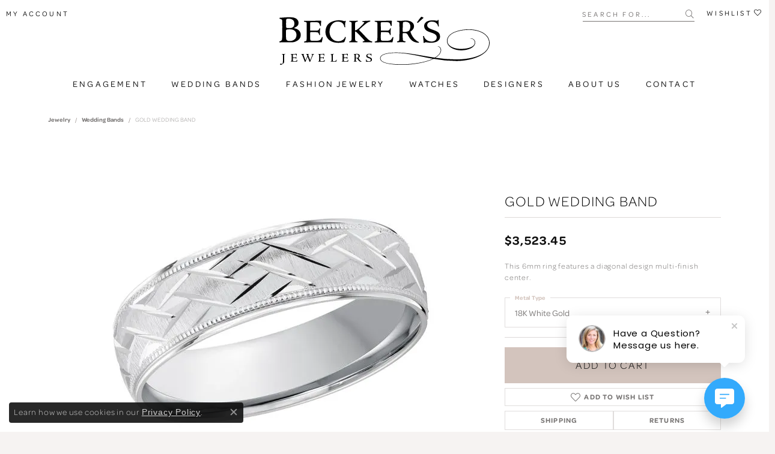

--- FILE ---
content_type: text/html; charset=UTF-8
request_url: https://www.beckerdiamonds.com/jewelry-details/wedding-bands/gold-wedding-band/28909
body_size: 16753
content:
<!DOCTYPE html>
<html lang="en">
	<head>
		<meta charset="utf-8">
		<title>Malo Bands GOLD WEDDING BAND M3-1208-6W-00-18K | Becker's Jewelers | Burlington, IA</title>	
		
		
		<link rel="preconnect" href="//v6master-puma.shopfinejewelry.com/">
		<link rel="preconnect" href="https://cdn.jewelryimages.net/">
		
		<link rel="stylesheet" href="/css/_monolith.min.css?t=11469" media="all">
				
		
		
		<link rel="stylesheet" href="//v6master-puma.shopfinejewelry.com/js/vendor/OwlCarousel2-2.3.4/dist/assets/owl.carousel.min.css?t=beckerdiamonds11469"  media="print" onload="this.media='all'">
		<link rel="stylesheet" href="//v6master-puma.shopfinejewelry.com/js/vendor/magiczoomplus-commercial/magiczoomplus/magiczoomplus.css?t=beckerdiamonds11469"  media="print" onload="this.media='all'">
		<link rel="stylesheet" href="//v6master-puma.shopfinejewelry.com/js/vendor/bootstrap4-datetimepicker-master/build/css/bootstrap-datetimepicker.min.css?t=beckerdiamonds11469"  media="print" onload="this.media='all'">
		<link rel="stylesheet" href="//v6master-puma.shopfinejewelry.com/js/src/components/phone-number-input/css/phone-number-input.min.css?t=beckerdiamonds11469"  media="print" onload="this.media='all'">
		<link rel="stylesheet" href="//v6master-puma.shopfinejewelry.com/js/vendor/jquery.realperson.package-2.0.1/jquery.realperson.css?t=beckerdiamonds11469"  media="print" onload="this.media='all'">
		<link rel="stylesheet" href="//v6master-puma.shopfinejewelry.com/fonts/diamond-shapes/diashapes-v6.min.css" media="print" onload="this.media='all';">
		<link rel="stylesheet" href="//v6master-puma.shopfinejewelry.com/fonts/ring-settings/big-ring-settings-style.min.css" media="print" onload="this.media='all';">
		<link rel="stylesheet" href="//v6master-puma.shopfinejewelry.com/css/fragments/consentManagementPlatform.min.css" media="print" onload="this.media='all';">
		<link rel="stylesheet" href="//v6master-puma.shopfinejewelry.com/css/fragments/toggleSwitch.min.css" media="print" onload="this.media='all';">
		<link rel="stylesheet" href="//v6master-puma.shopfinejewelry.com/css/fragments/address-table.min.css" media="print" onload="this.media='all';">
		<link rel="stylesheet" href="//v6master-puma.shopfinejewelry.com/fonts/icons/css/fontawesome-light.min.css" media="print" onload="this.media='all';">
		<link rel="stylesheet" href="//v6master-puma.shopfinejewelry.com/fonts/icons/css/brands.min.css" media="print" onload="this.media='all';">
		<link rel="stylesheet" href="//v6master-puma.shopfinejewelry.com/js/build/components/login/css/login.min.css?t=beckerdiamonds11469"  media="print" onload="this.media='all'">
		<link rel="stylesheet" href="/css/_login.min.css?t=beckerdiamonds11469"  media="print" onload="this.media='all'">
		<link rel="stylesheet" href="/css/_quick-search.min.css?t=beckerdiamonds11469"  media="print" onload="this.media='all'">
		<link rel="stylesheet" href="//v6master-puma.shopfinejewelry.com/js/build/components/login/css/login.min.css?t=beckerdiamonds11469"  media="print" onload="this.media='all'">
		<link rel="stylesheet" href="/css/_cart.min.css?t=beckerdiamonds11469"  media="print" onload="this.media='all'">
		<link rel="stylesheet" href="/css/_wishlist.min.css?t=beckerdiamonds11469"  media="print" onload="this.media='all'">
			<link rel="stylesheet" href="//v6master-puma.shopfinejewelry.com/css/pages/jewelry-details.min.css?t=beckerdiamonds11469" media="all">		
		
		
		
			<link rel="stylesheet" href="/css/local.php?settingsSrc=beckersdiamondsV6&t=11469" media="all">
		
		<link rel="stylesheet" href="/css/local.css?t=11469" media="all">
		<link rel="stylesheet" href="//v6master-puma.shopfinejewelry.com/css/print.min.css?t=11469" media="print" type="text/css">
	
		<script data-load-position="inline">
			window.cmpSettings = {"useOptInConsentPolicy":false,"showConsentManagementOptions":false,"includeRolexCookieOptions":false,"includePersonalizationCookieOption":true,"forRolexHybrid":false,"rolexCMPVersion":1};
		</script>
		<script src="//v6master-puma.shopfinejewelry.com/js/globalScripts/cookieBlocker.js" data-load-position="inline"></script>
		
		<script>
			var blockedCookieScripts = [];
		</script>		
		<!-- Global site tag (gtag.js) - Google Analytics -->
		<script data-load-position="early 0" async src="https://www.googletagmanager.com/gtag/js?id=G-MMM3DKTQ0W"></script>
		<script data-load-position="inline">
			window.dataLayer = window.dataLayer || [];
			function gtag(){dataLayer.push(arguments);}
			gtag('js', new Date());

			gtag('config', 'G-MMM3DKTQ0W'); 
			var useGA4=true;
		</script>		
		
		

		<!-- HEAD INCLUDES START -->
		<script type="text/javascript">
  (function(i,s,o,g,r,a,m){i['GoogleAnalyticsObject']=r;i[r]=i[r]||function(){
  (i[r].q=i[r].q||[]).push(arguments)},i[r].l=1*new Date();a=s.createElement(o),
  m=s.getElementsByTagName(o)[0];a.async=1;a.src=g;m.parentNode.insertBefore(a,m)
  })(window,document,'script','//www.google-analytics.com/analytics.js','ga');

  ga('create', 'UA-62151531-1', 'auto');
  ga('send', 'pageview');

</script>

<!-- Google tag (gtag.js) --> 
<script async src="https://www.googletagmanager.com/gtag/js?id=AW-11164656579"></script> <script> window.dataLayer = window.dataLayer || []; function gtag(){dataLayer.push(arguments);} gtag('js', new Date()); gtag('config', 'AW-11164656579'); </script>

<!-- Google Tag Manager -->
<script>(function(w,d,s,l,i){w[l]=w[l]||[];w[l].push({'gtm.start':
new Date().getTime(),event:'gtm.js'});var f=d.getElementsByTagName(s)[0],
j=d.createElement(s),dl=l!='dataLayer'?'&l='+l:'';j.async=true;j.src=
' https://www.googletagmanager.com/gtm.js?id='+i+dl;f.parentNode.insertBefore(j,f);
})(window,document,'script','dataLayer','GTM-WKRXVLS');</script>
<!-- End Google Tag Manager -->

<!-- Meta Pixel Code -->
<script>
!function(f,b,e,v,n,t,s)
{if(f.fbq)return;n=f.fbq=function(){n.callMethod?
n.callMethod.apply(n,arguments):n.queue.push(arguments)};
if(!f._fbq)f._fbq=n;n.push=n;n.loaded=!0;n.version='2.0';
n.queue=[];t=b.createElement(e);t.async=!0;
t.src=v;s=b.getElementsByTagName(e)[0];
s.parentNode.insertBefore(t,s)}(window, document,'script',
' https://connect.facebook.net/en_US/fbevents.js');
fbq('init', '5177172292329480');
fbq('track', 'PageView');
</script>
<noscript><img height="1" width="1" style="display:none"
src=" https://www.facebook.com/tr?id=5177172292329480&ev=PageView&noscript=1"
/></noscript>
<!-- End Meta Pixel Code -->

<meta name="facebook-domain-verification" content="67scrkw21k4ht6g1n4yqzo0hnj6r6a" />

<script type="text/javascript">
    adroll_adv_id = "2AWFP6FE6RAIDL4IYLNIDW";
    adroll_pix_id = "UQS2LSMCWFH3TNZOALLN7J";
    adroll_version = "2.0";

    (function(w, d, e, o, a) {
        w.__adroll_loaded = true;
        w.adroll = w.adroll || [];
        w.adroll.f = [ 'setProperties', 'identify', 'track' ];
        var roundtripUrl = "https://s.adroll.com/j/" + adroll_adv_id
                + "/roundtrip.js";
        for (a = 0; a < w.adroll.f.length; a++) {
            w.adroll[w.adroll.f[a]] = w.adroll[w.adroll.f[a]] || (function(n) {
                return function() {
                    w.adroll.push([ n, arguments ])
                }
            })(w.adroll.f[a])
        }

        e = d.createElement('script');
        o = d.getElementsByTagName('script')[0];
        e.async = 1;
        e.src = roundtripUrl;
        o.parentNode.insertBefore(e, o);
    })(window, document);
    adroll.track("pageView");
</script><script>window.userCurrency = "USD";</script>
		<!-- HEAD INCLUDES END -->

		
					
		<script data-load-position="early 0">window.pageInfo={"itemID":"28909","itemDetails":{"itemID":"28909","masterID":"1657803","jewelryClassID":"18","itemUrl":null,"vendorID":"00485","edgeVendID":"","folderName":"malo_bands","has1x1":"0","imgFileName":"M3-1208-6W-00-18K.jpg","imgAlt1":"","imgFileName2":"","imgAlt2":"","imgFileName3":"","imgAlt3":"","imgFileName4":null,"imgAlt4":"","imgFileName5":null,"imgAlt5":"","videoFile":"","youtubeLink":"","imgUrl":"galleries\/malo_bands\/M3-1208-6W-00-18K.jpg","collectionID":"73","itemTitle":"GOLD WEDDING BAND","description":"This 6mm ring features a diagonal design multi-finish center.","styleNo":"M3-1208-6W-00-18K","vendorStyle":"00485-M3-1208-6W-00","GUID":"","RFID":"","gender":"Men's","ringSetting":"0","settingType":null,"centerStoneIncluded":"0","centerCtWt":"0.00","centerDiaShape":"0","centerDiaCut":"0","centerDiaClarity":"0","centerDiaColor":"0","centerDiaDimensions":"","centerDiaCertType":"0","centerDiaCertImg":"","centerDiaCertNo":"","centerDiaFluorescence":"0","centerDiaTable":"0.00","centerDiaDepth":"0.00","centerDiaCulet":"0","centerDiaPrice":"0.00","centerDiaPricePerCarat":"0.00","commonDiaCtWt":"0.00","commonDiaShape":"0","commonDiaCut":"0","commonDiaClarity":"0","commonDiaColor":"0","totalDiaCount":"0","totalDiaCtWt":"0.00","shapeRange":"","centerGemIncluded":"0","centerGemType":"0","centerGemShape":"0","centerGemstoneCtWt":"0.00","centerGemDimensions":"","centerGemQuality":"","gemstoneType":null,"gemstoneTypeA":"0","gemstoneTypeACtWt":"0.00","gemstoneTypeACount":"0","gemstoneTypeB":"0","gemstoneTypeBCtWt":"0.00","gemstoneTypeBCount":"0","gemstoneTypeC":"0","gemstoneTypeCCtWt":"0.00","gemstoneTypeCCount":"0","gemstoneTypeD":"0","gemstoneTypeDCtWt":"0.00","gemstoneTypeDCount":"0","gemstoneTypeE":"0","gemstoneTypeECtWt":"0.00","gemstoneTypeECount":"0","totalGemstoneWt":"0.00","fullMetalType":"18K White Gold","metalType1":"18KW","length":"0.00","lengthType":"","width":"6.00","widthType":"mm","size":null,"color":null,"letter":null,"era":null,"ringSizes":"","stockLevel":"1","availability":"7-10","freeShipping":"0","weight":"1.00","weightType":"","enableCheckout":"1","lowCt":"0.00","highCt":"3.00","categoryTitle":"Wedding Bands","categoryUrl":"wedding-bands","h1Tag":"","parentCategoryTitle":"","parentCategoryUrl":"","retail":3523.4499999999998,"salePrice":0,"imgFileName_exists":null,"imgFileName_width":null,"imgFileName2_exists":null,"imgFileName2_width":null,"imgFileName3_exists":null,"imgFileName3_width":null,"imgFileName4_exists":null,"imgFileName4_width":null,"imgFileName5_exists":null,"imgFileName5_width":null,"nonStandardImage":null,"similarSKUs":"{\"idList\":[\"31961\",\"31969\",\"31977\",\"31985\",\"31993\",\"32001\",\"32007\",\"32013\",\"28885\",\"28727\"],\"ctime\":1758572016}","itemMetaTitle":"","itemMetaKeywords":"","itemMetaDescription":"","itemVisible":"1","autoUpdate":"1","collectionTitle":"Malo Bands","collectionUrl":"malo-bands","logoWhite":"malo-logo-white","copyHybrid":"Since 1983, Malo has offered a vast selection of traditional and contemporary wedding bands, and designed beautiful creations to help our customers express their eternal love for one another.<br><br>Today, a third generation of Malo jewelers continues the family tradition, crafting jewellery of the highest quality. Each Malo piece is distinguished by its comfort and workmanship, attesting to both the craftsman's time-honored skill and the most innovative jewellery-making techniques.","masterCollectionID":"00582","jsonData":null,"fixedShippingPrice":"0.00","metalFinish":"","style":"","watchType":"","watchBraceletMaterial":"","watchBraceletColor":"","watchCaseSize":"","watchCaseMaterial":"","watchCrystalType":"","watchBezel":"","watchDialColor":"","watchDialShape":"","watchDialType":"","watchMovement":"","watchWaterResistance":"","watchFunctions":"","watchBraceletStyle":"","commonStoneType":"0","hidePrice":"0","excludeFromCoupons":"0","isERDBrand":"0","collection":"CARVED WEDDING BANDS","fretail":"$3,523.45","fsalePrice":"$0.00","collectionLogoURL":"\/\/collections.jewelryimages.net\/collections_logos\/malo-logo-white.jpg","imageSource":"\/\/cdn.jewelryimages.net\/galleries\/malo_bands\/M3-1208-6W-00-18K.jpg?v=11"},"baseSKU":"00485-M3-1208-6W-00","baseSKURaw":"M3-1208-6W-00","jewelryClassID":"18","jsonData":false,"styleNo":"M3-1208-6W-00-18K","scrambledStlyeNo":"","itemTitle":"GOLD WEDDING BAND","itemVisible":"1","categoryUrl":"wedding-bands","collectionID":"73","edgeVendID":"","vendorID":"00485","erdLegacyUrl":false,"variationStyle":"","imageBaseURL":"","image1":"\/\/cdn.jewelryimages.net\/galleries\/malo_bands\/M3-1208-6W-00-18K.jpg?v=11","image2":"","image3":"","image4":"","image5":"","image6":"","variationColNames":"[]","ringSizeHasJSON":false,"ringSizeJSON":"","session":"3274b1d551d929d9d911dd395eca14d6","referer":"","hideDecimals":"0","hideAllPrices":"0","price":3523.4499999999998,"currency":"USD","hidePriceMessage":"Call for Price","calculateLiveSettingPrice":false,"metalType":"18KW","metalFinish":"","diamondQuality":"","priceAdj":1,"forexMultiplier":1,"similarItems":{"success":true,"retArr":[{"imageSource":"\/\/cdn.jewelryimages.net\/galleries\/malo_bands\/FJMD-002-9P27-10K.jpg?v=11","itemUrl":"\/jewelry-details\/wedding-bands\/diamond-wedding-band\/31961","itemTitle":"DIAMOND WEDDING BAND","retail":"3126.38","salePrice":"0.00"},{"imageSource":"\/\/cdn.jewelryimages.net\/galleries\/malo_bands\/FJMD-002-9W27-10K.jpg?v=11","itemUrl":"\/jewelry-details\/wedding-bands\/diamond-wedding-band\/31969","itemTitle":"DIAMOND WEDDING BAND","retail":"3101.58","salePrice":"0.00"},{"imageSource":"\/\/cdn.jewelryimages.net\/galleries\/malo_bands\/FJMD-002-9WY27-10K.jpg?v=11","itemUrl":"\/jewelry-details\/wedding-bands\/diamond-wedding-band\/31977","itemTitle":"DIAMOND WEDDING BAND","retail":"3126.38","salePrice":"0.00"},{"imageSource":"\/\/cdn.jewelryimages.net\/galleries\/malo_bands\/FJMD-002-9Y27-10K.jpg?v=11","itemUrl":"\/jewelry-details\/wedding-bands\/diamond-wedding-band\/31985","itemTitle":"DIAMOND WEDDING BAND","retail":"3126.38","salePrice":"0.00"},{"imageSource":"\/\/cdn.jewelryimages.net\/galleries\/malo_bands\/FJMD-002-9YW27-10K.jpg?v=11","itemUrl":"\/jewelry-details\/wedding-bands\/diamond-wedding-band\/31993","itemTitle":"DIAMOND WEDDING BAND","retail":"3126.38","salePrice":"0.00"},{"imageSource":"\/\/cdn.jewelryimages.net\/galleries\/malo_bands\/FJMD-014-8P40-10K.jpg?v=11","itemUrl":"\/jewelry-details\/wedding-bands\/diamond-wedding-band\/32001","itemTitle":"DIAMOND WEDDING BAND","retail":"3140.38","salePrice":"0.00"},{"imageSource":"\/\/cdn.jewelryimages.net\/galleries\/malo_bands\/FJMD-014-8W40-10K.jpg?v=11","itemUrl":"\/jewelry-details\/wedding-bands\/diamond-wedding-band\/32007","itemTitle":"DIAMOND WEDDING BAND","retail":"3140.38","salePrice":"0.00"},{"imageSource":"\/\/cdn.jewelryimages.net\/galleries\/malo_bands\/FJMD-014-8Y40-10K.jpg?v=11","itemUrl":"\/jewelry-details\/wedding-bands\/diamond-wedding-band\/32013","itemTitle":"DIAMOND WEDDING BAND","retail":"3140.38","salePrice":"0.00"},{"imageSource":"\/\/cdn.jewelryimages.net\/galleries\/malo_bands\/FT-249-6P-01-Plat.jpg?v=11","itemUrl":"\/jewelry-details\/wedding-bands\/gold-wedding-band\/28885","itemTitle":"GOLD WEDDING BAND","retail":"1845.00","salePrice":"0.00"},{"imageSource":"\/\/cdn.jewelryimages.net\/galleries\/malo_bands\/FT-249-6PW-01-18K.jpg?v=11","itemUrl":"\/jewelry-details\/wedding-bands\/gold-wedding-band\/28727","itemTitle":"GOLD WEDDING BAND","retail":"2723.95","salePrice":"0.00"},{"imageSource":null,"itemUrl":null,"itemTitle":null,"retail":null,"salePrice":null}],"date":1758572016000},"enableCustomerWishlist":"1","enableGuestWishlist":"1","customer":{"loggedIn":false,"hasGuestWishlist":false,"firstName":"","lastName":"","email":"","phone":""},"lowCt":"0.00","highCt":"3.00","shapeRange":"","showChatButtonJewelryDetails":"0","jewelryDescriptionShowMoreButton":true,"affirmPublicKey":"","financingPageVisibility":"1","storename":"Becker's Jewelers","storeaddress":"<br>Burlington<br>401 S. Gear Avenue<br>Burlington, IA 52655<br><br>Mt Pleasant<br>123 West Monroe<br>Mt Pleasant, IA 52641<br><br>","cartButtonDefaultText":"Add to Cart","availableLocationInputHTML":"\r\n\t\t\t<div class=\"form-label-group form-label-group-lg text-left\">\r\n\t\t\t\t<select class=\"selectpicker input-lg val appt-location\" name=\"location\" data-style=\"form-control btn-lg mb-0\">\r\n\t\t\t\t\t<option value='' selected>Not Selected<\/option><option value=\"1\">Burlington<\/option><option value=\"3\">Mt Pleasant<\/option>\r\n\t\t\t\t<\/select>\r\n\t\t\t\t<input type=\"text\" value=\"\" placeholder=\"Location\" class=\"dummy\">\r\n\t\t\t\t<label>Location<\/label>\r\n\t\t\t<\/div>","locationDayTime":{"1":{"locationName":"Burlington","daysOfWeekDisabled":[0],"timeOfDay":{"1":{"open":"10:00:00","close":"17:30:00"},"2":{"open":"10:00:00","close":"17:30:00"},"3":{"open":"10:00:00","close":"17:30:00"},"4":{"open":"10:00:00","close":"17:30:00"},"5":{"open":"10:00:00","close":"17:30:00"},"6":{"open":"10:00:00","close":"16:30:00"}},"closedHolidayDates":[],"adjustedHolidayHours":[]},"3":{"locationName":"Mt Pleasant","daysOfWeekDisabled":[0],"timeOfDay":{"1":{"open":"09:00:00","close":"16:30:00"},"2":{"open":"09:00:00","close":"16:30:00"},"3":{"open":"09:00:00","close":"16:30:00"},"4":{"open":"09:00:00","close":"16:30:00"},"5":{"open":"09:00:00","close":"16:30:00"},"6":{"open":"09:00:00","close":"15:30:00"}},"closedHolidayDates":["2026-01-03","2026-01-02","2026-01-01","2025-12-28","2025-12-25"],"adjustedHolidayHours":{"2025-12-31":{"open":"09:00:00","close":"14:30:00"},"2025-12-27":{"open":"09:00:00","close":"15:30:00"},"2025-12-26":{"open":"09:00:00","close":"16:30:00"},"2025-12-24":{"open":"09:00:00","close":"13:30:00"},"2025-12-23":{"open":"09:00:00","close":"18:30:00"},"2025-12-22":{"open":"09:00:00","close":"18:30:00"},"2025-12-21":{"open":"12:00:00","close":"15:30:00"},"2025-12-20":{"open":"09:00:00","close":"15:30:00"},"2025-12-19":{"open":"09:00:00","close":"18:30:00"},"2025-12-18":{"open":"09:00:00","close":"18:30:00"},"2025-12-17":{"open":"09:00:00","close":"18:30:00"},"2025-12-16":{"open":"09:00:00","close":"18:30:00"},"2025-12-15":{"open":"09:00:00","close":"18:30:00"},"2025-12-14":{"open":"12:00:00","close":"15:30:00"}}}},"locationsFieldInquiries":"1","customerID":null};</script>			
		
<script>
	window.enableEcommerce = "1";
</script>

		
<script>
	window.fbAppId = "355874015676869";
</script>

		
	<script>
		window.googleAppId = "522739862603-9cnc28esu2ntos9aevhluql3ikdjgqpo.apps.googleusercontent.com";
	</script>

		<script type="application/ld+json">{"@context":"https:\/\/schema.org","@type":"Product","name":"GOLD WEDDING BAND","image":["\/\/cdn.jewelryimages.net\/galleries\/malo_bands\/M3-1208-6W-00-18K.jpg?v=11"],"description":"This 6mm ring features a diagonal design multi-finish center.","sku":"M3-1208-6W-00-18K","mpn":"00485-M3-1208-6W-00","brand":{"@type":"Brand","name":"Malo Bands"},"offers":{"@type":"Offer","url":"https:\/\/www.beckerdiamonds.com\/jewelry-details\/wedding-bands\/gold-wedding-band\/28909","priceCurrency":"USD","price":"3523.45","priceValidUntil":"2026-01-13","availability":"https:\/\/schema.org\/InStock","shippingDetails":{"@type":"OfferShippingDetails","shippingRate":{"@type":"MonetaryAmount","currency":"USD"},"shippingDestination":{"@type":"DefinedRegion","addressCountry":"US"},"deliveryTime":{"@type":"ShippingDeliveryTime","handlingTime":{"@type":"QuantitativeValue","minValue":"7","maxValue":"10"},"businessDays":{"@type":"OpeningHoursSpecification","dayOfWeek":["https:\/\/schema.org\/Monday","https:\/\/schema.org\/Tuesday","https:\/\/schema.org\/Wednesday","https:\/\/schema.org\/Thursday","https:\/\/schema.org\/Friday","https:\/\/schema.org\/Saturday"]}}}}}</script>
		<meta name="description" content="Shop Malo Bands Wedding Bands like this M3-1208-6W-00-18K GOLD WEDDING BAND at Becker's Jewelers in Burlington IA">
		<meta name="referrer" content="strict-origin-when-cross-origin">
		<meta name="keywords" content="">
		<meta name="viewport" content="width=device-width, initial-scale=1">
		<!-- Open Graph Meta -->
		<meta property="og:title" content="GOLD WEDDING BAND">
		<meta property="og:description" content="This 6mm ring features a diagonal design multi-finish center.">
		<meta property="og:image" content="https://cdn.jewelryimages.net/galleries/malo_bands/M3-1208-6W-00-18K.jpg?v=11">
		<meta property="product:brand" content="Malo Bands">
		<meta property="product:availability" content="Ships in 7-10 Business Days">
		<meta property="product:condition" content="new">
		<meta property="product:price:amount" content="$3,523.45">
		<meta property="product:price:currency" content="USD">
		<meta property="product:retailer_item_id" content="28909">
		<!-- End Graph Meta -->

		
	</head>
	<body id="jewelry-details" class=" icofont-fontawesome-light" data-theme="customized theme">		
		<!-- START BODY INCLUDE -->
		<!-- Google Tag Manager (noscript) -->
<noscript><iframe src=" https://www.googletagmanager.com/ns.html?id=GTM-WKRXVLS"
height="0" width="0" style="display:none;visibility:hidden"></iframe></noscript>
<!-- End Google Tag Manager (noscript) -->

<script> (function (u, c, o, i, s, l, b, gid, oc, sb, cc, pb) { if(urlCheck(window.location.href)) {window["ClientbookWebChatObject"] = {u: u,c: c,w: o,i: i,s: s,l: l,b: b, gid: gid, oc: oc, sb: sb, cc: cc, pb: pb}; var ga = document.createElement("script"); ga.type = "text/javascript"; ga.async = true; ga.src = "https://s3.amazonaws.com/webchatv2stage.clientbook.com/wc.js"; var s = document.getElementsByTagName("script")[0]; s.parentNode.insertBefore(ga, s); } function urlCheck(theUrl) { const blackListedUrls = []; const regexBlackListing = []; const whiteListedUrls = []; var isItGood = true; if(Array.isArray(blackListedUrls) && blackListedUrls.length > 0) { blackListedUrls.forEach(bL => { if(theUrl.includes(bL)) { isItGood = false; } }) } if(Array.isArray(whiteListedUrls) && whiteListedUrls.length > 0) { whiteListedUrls.forEach(bL => { if(!theUrl.includes(bL)) { isItGood = false; } }) } if(Array.isArray(regexBlackListing) && regexBlackListing.length > 0) { regexBlackListing.forEach(reggy => { const test = theUrl.match(reggy); if(test) { isItGood = false; } }) } return isItGood; } })(" e5029d50-7316-4c57-a57a-feb9bceed5f8 ", "#33AAFC", "", "https://s3.amazonaws.com/images.clbk.app/Webchat/default_wbcht_one.jpg", "", "", "", "", "chat_initiated", "chat_submit", "chat_closed", "")</script>
		<!-- END BODY INCLUDE -->
		
		<!-- No podium chat active -->
		
		
		<a class="skippy sr-only sr-only-focusable" href="#website-navigation"><span class="skippy-text">Skip to primary navigation</span></a><a class="skippy sr-only sr-only-focusable" href="#main-sections"><span class="skippy-text">Skip to main content</span></a><a class="skippy sr-only sr-only-focusable" href="#footer"><span class="skippy-text">Skip to footer</span></a>



<header >
	<div class="container-fluid main-content">				
		<div class="row">
			<div class="col main-content-col  ">
				
		<div class="container-fluid content-toolbar top">
			<div class="content-toolbar-inner align-items-center justify-content-between justify-content-sm-between justify-content-md-between justify-content-lg-between">
				<ul class="left d-flex d-sm-flex d-md-flex d-lg-flex ">
			<li class="toolbar-item dropdown  item-account">
				<a href="javascript:void(0)" class="dropdown-toggle" data-bs-toggle="dropdown" data-bs-hover="dropdown" aria-haspopup="menu" aria-expanded="false" id="inner-content-menu-item-left-account-1"><span>My Account</span><span class="sr-only">Toggle My Account Menu</span></a>
				<div class="dropdown-menu menu-account my-account-dropdown punchmarkLogin" aria-labelledby="inner-content-menu-item-left-account-1">
				</div>
			</li>
				</ul>
				<ul class="right d-flex d-sm-flex d-md-flex d-lg-flex ">
			<li class="toolbar-item  item-search-inline">
				<form action="/jewelry" role="search" method="GET">
					<div class="input-group">
						<label for="content-toolbar-search-inline-kw" class="sr-only">Search for...</label>
						<input type="text" class="form-control" id="content-toolbar-search-inline-kw" name="kw" placeholder="Search for...">
						<span class="input-group-btn">
							<button class="btn btn-default px-3" type="submit" aria-label="Submit search"><i class="icon-search" aria-hidden="true"></i></button>
						</span>
					</div>
				</form>
			</li>
			<li class="toolbar-item dropdown text-right item-wishlist">
				<a href="javascript:void(0)" class="dropdown-toggle" data-bs-toggle="dropdown" data-bs-hover="dropdown" aria-haspopup="menu" aria-expanded="false" id="top-menu-item-right-wishlist-2" aria-label="My Wish List"><span>Wishlist</span><i class='icon-heart'></i><span class="sr-only">Toggle My Wishlist</span></a>
				<div class="dropdown-menu menu-wishlist dropdown-menu-right global-wish-list-dropdown" data-type="item" data-src="wishlist" data-parent="" data-thumbs="1" data-action="get_items" data-count="3" data-template="template-wishlist-item" aria-labelledby="top-menu-item-right-wishlist-2"></div>
				<script type="text/x-tmpl" id="template-wishlist-item">
					{% if (o.length) { %}
						{% for (var i=0; i<o.length; i++) { %}
							<div class="wishlist-item media">
								<a href="{%=o[i].itemUrl%}" class="media-thumb">
									<div class="image-div" style="background-image:url({%=o[i].fullImage%});">
										<img src="https://placeholder.shopfinejewelry.com/150x150" class="placeholder" alt="">
									</div>
								</a>
								<div class="media-body">
									<h6 class="media-heading text-truncate">{%=o[i].itemTitle%}</h6>
									<span class="media-description text-truncate">Style #: {%#o[i].styleNo%}</span>
									{% if (o[i].salePrice > 0 && o[i].retail > 0) { %}
										<span class="media-price"><strike>${%=o[i].salePrice%}</strike> ${%=o[i].retail%}</span>
									{% } else if(o[i].retail == 0.00 || o[i].retail == "") { %}
										<span class="media-price">Call for Price</span>
									{% } else { %}
										<span class="media-price">${%=o[i].retail%}</span>
									{% } %}
								</div>
							</div>
						{% } %}
						<div class="px-2">
							<a href="/myaccount-wishlist" class="btn btn-primary btn-md btn-block btn-view-wishlist">View My Wish List</a>
						</div>
					{% } else { %}
						<div class="wishlist-empty">
							<div class="menu-cart-subtotal px-20">
								<p class="text-center">You have no items in your wish list.</p>
							</div>
							<div class="menu-cart-buttons">
								<a href="/jewelry" class="btn btn-primary btn-block">Browse </a>
							</div>
						</div>
					{% } %}
				</script>
			</li>
				</ul>
			</div>
		</div>
				
		<a href="/" id="logo">
			<img src="https://cdn.jewelryimages.net/static/beckersdiamondsv6/images/themeLogo.svg" width="100%" height="auto" alt="Becker's Jewelers logo" class="mx-auto" loading="eager" decoding="sync" fetchpriority="high">
		</a>
				
				
			</div>
		</div>
	</div>
	
	
</header>
<!-- Nav generated 20251214175728 -->

<nav class="navbar navbar-expand-md navbar-menu-position-default " id="website-navigation" aria-label="Primary">
	
<button class="navbar-toggler d-inline-block d-md-none" type="button" data-animation="animation-1" data-bs-toggle="collapse" data-bs-target="#main-navigation" aria-controls="main-navigation" aria-expanded="false" aria-label="Toggle navigation">	
	<span class="navbar-toggler-icon">
		<span aria-hidden="true"></span>
		<span aria-hidden="true"></span>
		<span aria-hidden="true"></span>
	</span>
</button>
	<div class="collapse navbar-collapse justify-content-between" id="main-navigation">
		<div class='container-fluid inner-nav  px-0'>
		<ul class="navbar-nav justify-content-center align-items-end " id="menubar-left" noselect><li class="dropdown nav-item "><a href="/jewelry/engagement" data-url="/jewelry/engagement" class="nav-link "  data-bs-toggle="dropdown" aria-haspopup="menu" aria-expanded="false" id="menu-item-default-1">Engagement</a><ul class="dropdown-menu  menu-default dropdown-menu-left" aria-labelledby="menu-item-default-1"><li class=""><a href="/jewelry/engagement/get-it-now" class="dropdown-item dropdown-item-parent  "     id="submenu-item-default-1-1">Ready to Ship</a></li><li class=""><a href="/gabriel-co-bridal" class="dropdown-item dropdown-item-parent  "     id="submenu-item-default-1-2">Gabriel & Co Bridal</a></li><li class=""><a href="/diamonds" class="dropdown-item dropdown-item-parent  "     id="submenu-item-default-1-3">Diamond Search</a></li><li class=""><a href="/education" class="dropdown-item dropdown-item-parent  "     id="submenu-item-default-1-4">Education</a></li>
		</ul><!-- .dropdown-menu --></li><li class=" nav-item "><a href="/jewelry/gents-bands" class="nav-link ">Wedding Bands</a></li><li class="dropdown nav-item "><a href="/gabriel-co-fashion-jewelry" data-url="/gabriel-co-fashion-jewelry" class="nav-link "  data-bs-toggle="dropdown" aria-haspopup="menu" aria-expanded="false" id="menu-item-default-3">Fashion Jewelry</a><ul class="dropdown-menu  menu-default dropdown-menu-left" aria-labelledby="menu-item-default-3"><li class=""><a href="/gabriel-co-fashion-jewelry" class="dropdown-item dropdown-item-parent  "     id="submenu-item-default-3-1">Gabriel & Co Jewelry</a></li><li class=""><a href="/jewelry-showcase" class="dropdown-item dropdown-item-parent  "     id="submenu-item-default-3-2">Jewelry Showcase</a></li>
		</ul><!-- .dropdown-menu --></li><li class=" nav-item "><a href="/jewelry/watches" class="nav-link ">Watches</a></li><li class="dropdown nav-item "><a href="/brands" data-url="/brands" class="nav-link "  data-bs-toggle="dropdown" aria-haspopup="menu" aria-expanded="false" id="menu-item-brand-list-5">Designers</a><ul class="dropdown-menu  menu-brand-list dropdown-menu-left brand-list-dropdown" aria-labelledby="menu-item-brand-list-5"><li class=""><a href="/brand/ania-haie" class="dropdown-item dropdown-item-parent" data-title="ANIA HAIE">ANIA HAIE</a></li><li class=""><a href="/brand/ashi" class="dropdown-item dropdown-item-parent" data-title="Ashi">Ashi</a></li><li class=""><a href="/brand/gabriel-co" class="dropdown-item dropdown-item-parent" data-title="Gabriel & Co">Gabriel & Co</a></li><li class=""><a href="/brand/gabriel-co-fashion" class="dropdown-item dropdown-item-parent" data-title="Gabriel & Co Fashion">Gabriel & Co Fashion</a></li><li class=""><a href="/brand/kelly-waters" class="dropdown-item dropdown-item-parent" data-title="Kelly Waters">Kelly Waters</a></li><li class=""><a href="/brand/malo-bands" class="dropdown-item dropdown-item-parent" data-title="Malo Bands">Malo Bands</a></li><li class=""><a href="/brand/Rhythm-of-Love" class="dropdown-item dropdown-item-parent" data-title="Rhythm of Love">Rhythm of Love</a></li><li class=""><a href="/brand/ELLE" class="dropdown-item dropdown-item-parent" data-title="ELLE">ELLE</a></li></ul><!-- .dropdown-menu --></li><li class="dropdown nav-item "><a href="/about" data-url="/about" class="nav-link "  data-bs-toggle="dropdown" aria-haspopup="menu" aria-expanded="false" id="menu-item-default-6">About Us</a><ul class="dropdown-menu  menu-default dropdown-menu-left" aria-labelledby="menu-item-default-6"><li class=""><a href="/about" class="dropdown-item dropdown-item-parent  "     id="submenu-item-default-6-1">Our Store</a></li><li class=""><a href="/staff" class="dropdown-item dropdown-item-parent  "     id="submenu-item-default-6-2">Meet Our Staff</a></li><li class=""><a href="/our-services" class="dropdown-item dropdown-item-parent  "     id="submenu-item-default-6-3">Our Services</a></li><li class=""><a href="/custom-jewelry" class="dropdown-item dropdown-item-parent  "     id="submenu-item-default-6-4">Custom Jewelry</a></li><li class=""><a href="/testimonials" class="dropdown-item dropdown-item-parent  "     id="submenu-item-default-6-5">Testimonials</a></li><li class=""><a href="/financing" class="dropdown-item dropdown-item-parent  "     id="submenu-item-default-6-6">Financing</a></li><li class=""><a href="/make-an-appointment" class="dropdown-item dropdown-item-parent  "     id="submenu-item-default-6-7">Make An Appointment</a></li>
		</ul><!-- .dropdown-menu --></li><li class=" nav-item "><a href="/contact" class="nav-link ">Contact</a></li>
		<li class="dropdown nav-item d-md-none item-account">
			<a href="javascript:void(0)" class="nav-link dropdown-toggle " data-bs-toggle="dropdown" aria-haspopup="menu" aria-expanded="false" id="menu-item-account-8">Account<span class="sr-only">Toggle My Account Menu</span></a>
			<div class="dropdown-menu menu-account dropdown-menu-right my-account-dropdown punchmarkLogin" aria-labelledby="menu-item-account-8" ></div>
		</li>
		<li class="dropdown nav-item d-md-none item-search">
			<a href="javascript:void(0);" class="nav-link dropdown-toggle" data-bs-toggle="dropdown" aria-haspopup="menu" aria-expanded="false">Search</a>
			<div class="dropdown-menu menu-search dropdown-menu-right" >
				<div class="px-2">
					<form action="/jewelry" role="search" method="GET" autocomplete="off">
						<div class="input-group">
							<input type="text" class="form-control" name="kw" placeholder="Search for..." aria-label="Search for...">
							<span class="input-group-btn">
								<button class="btn btn-default px-3" type="submit" aria-label="Submit search"><i class="icon-search"></i></button>
							</span>
						</div>
					</form>
				</div>
			</div>				
		</li></ul>
		</div>
	</div>
</nav>

<main id="main-sections" tabindex="-1">
<section class="default">
	<div class="container pb-0">
		<div class="row">
			<div class="col-sm-12">
				
				
		<nav aria-label="breadcrumb" class="mt-0 mb-20" id="nav-breadcrumb">
			<ol class="breadcrumb breadcrumb-widget justify-content-start">
				<li class="breadcrumb-item"><a href="/jewelry">jewelry</a></li><li class="breadcrumb-item"><a href="/jewelry/wedding-bands">Wedding Bands</a></li><li class="breadcrumb-item active">GOLD WEDDING BAND</li>
			</ol>
		</nav>
				<!--<h1 id="jewelry-details-h1" class="">GOLD WEDDING BAND</h1>-->
				<div class="p intro-text htmlAboveGrid"></div>
				

<section class="default px-0 py-10">
	<div class="container px-0 py-0">
		<div class="row">			
			<div class="col-12">
				<div class="row">

					<div class="col-12 col-sm-12 col-md-7 col-lg-8 d-flex flex-column justify-content-center align-items-center">
	<div class="column-slider-left justify-content-center align-items-center flex-column flex-md-row-reverse" id="jewelrydetails-image-column">
		<div id="jewelry-main-images" class="column-slider owl-carousel align-self-center" data-slider-id="1" data-margin="20" data-cols-xs="1" data-cols-sm="1" data-cols-md="1" data-cols-lg="1" data-center-mode="center">					
			
			<div class="">
				<div class="widget">
					<a href="//cdn.jewelryimages.net/galleries/malo_bands/M3-1208-6W-00-18K.jpg?v=11" id="jewelry-details-main-img-wrap-1" class="d-block widget-inner position-0 w-100 h-auto h-sm-100 MagicZoom" style="background: transparent;" data-mobile-options="" data-options="rightClick: true; zoomOn: click" data-slide-id="zoom">
						<img id="jewelry-details-main-img-1" src="//cdn.jewelryimages.net/galleries/malo_bands/M3-1208-6W-00-18K.jpg?v=11" class="d-block " style="width:auto !important;" alt="GOLD WEDDING BAND Becker's Jewelers Burlington, IA">
					</a>
				</div>
			</div> 
		</div>
		<div id="jewelry-image-thumbs" class="column-slider-thumbs owl-thumbs-left h-100 d-flex justify-content-center align-self-center" data-slider-id="1">			
		</div>
	</div>
	<div class="column-slider-under-ringsettings-block align-self-md-end">
		<div class="col-12 text-center pb-2">
			<p class="small fw-bold" style="margin-bottom:-.5rem">For Live Assistance Call</p>
			<a class="btn btn-link btn-md px-3" href="tel:(319) 752-3196">(319) 752-3196</a>	
						
		</div>
	</div>
</div>

					<div class="col-12 col-sm-12 col-md-5 col-lg-4 default">
						<div class="d-flex widget flex-column justify-content-center align-items-start text-left pt-3 pt-md-0 w-100 widget h-100" id="product-details">	
							<div class="content-block w-100">
								
								
								
								<div id="product-details-header" class="pb-3 pb-md-0 pt-3 pt-md-4">
	<div class="d-flex justify-content-between align-items-start">
		<h1 id="jewelry-details-h1" class="h4 mb-0 text-center-sm"><span>GOLD WEDDING BAND</span></h1>
		<!--<button id="wish-list-button" class="btn btn-link btn-wishlist" style="height:30px;"><i class="icon-heart-o"></i></button>-->
	</div>
</div>	
<div class="pt-1 pb-1">
	<hr class="mb-10">	
	<div class="d-block">
		<!--
		<div class="d-flex align-items-center">										
			<a href="#" id="jewelry-details-brand-image" class="">
				<img src="//collections.jewelryimages.net/collections_logos/malo-logo-white.jpg" class="placeholder" style="max-width:100px" alt="brand: Malo Bands">				
			</a>
			<span id="jewelry-details-brand-name" class="small text-default text-uppercase hide"></span>			
		</div>
		-->
		<div class="py-3 text-center-sm">
			<span id="product-details-price" class="h4 mb-0 text-dark"></span>
		</div>
	</div>
	
</div>


								
								<p id="jewelry-details-description" class="mb-4 small"></p>
<strong id="fixed-shipping-warning" class="mb-4 small hidden"></strong>


								
								<div id="variation-ring-sizes" class="hide"></div>

								

								<span class="hide" id="variation-placeholder"> </span>
								
								
								<input type='hidden' name='variationStyle' value="">
<hr class='mt-3 mb-3'> 

								
								
								

								<!--
								<hr class="mt-0">
								<div class="row pt-1 pb-3">
									<div class="col-12 mb-1 text-center text-md-left">
										<a href="javascript:void(0)"><i class="icon-star"></i> <span class="text-default">Only One Available</span></a>
									</div>
									<div class="col-12 mb-1 text-center text-md-left">
										<a href="javascript:void(0)"><i class="icon-shopping-bag"></i> <span class="text-default">In Another User&rsquo;s Bag</span></a>
									</div>
								</div>
								-->

								
			<button id="add_to_cart_btn" class="btn btn-primary btn-xlg btn-block mb-2" name="add_to_cart"><span>Add to Cart</span></button>
			<input type="hidden" name="add_item_to_cart" value="true">
			<input type="hidden" name="itemID" value="28909">
			
			

								

								

								

								<!--<hr class="mt-3 mb-3 border-0">-->

								<div class="d-grid gap-2 d-flex mb-2" id="wish-list-button-container">
	
	<a class="btn btn-default btn-sm btn-wishlist flex-fill px-2" href="javascript:void(0)" id="wish-list-button">
		<i class="icon-heart"></i>			
		<span>My Wish List</span>
	</a>

	<a class="btn btn-default btn-sm btn-view-wishlist flex-fill px-2" href="/myaccount-wishlist" id="view-wish-list-button">
		<span>View in Wish List</span>
	</a>
	
</div>

								<div class="d-grid gap-2 d-flex mb-5 hide" id="my-store-popups">
	<a class="btn btn-default btn-sm flex-fill px-2" href="#" data-bs-toggle="modal" data-bs-target="#shippingInfoModal">Shipping</a>
	<a class="btn btn-default btn-sm flex-fill px-2" href="#" data-bs-toggle="modal" data-bs-target="#returnPolicyModal">Returns</a>
	<a class="btn btn-default btn-sm flex-fill px-2" href="#" data-bs-toggle="modal" data-bs-target="#warrantiesModal">Warranties</a>
</div>

<div class="modal fade" id="shippingInfoModal" tabindex="-1" aria-labelledby="shippingInfoModalLabel" aria-hidden="true">
	<div class="modal-dialog modal-dialog-centered modal-lg">
		<div class="modal-content">
			<div class="modal-header">
				<h4 class="modal-title" id="shippingInfoModalLabel">Shipping Information</h4>
				<button type="button" class="btn-close" data-bs-dismiss="modal" aria-label="Close"><span class='sr-only'>Close</span></button>
			</div>
			<div class="modal-body">
				Our shipping information...
			</div> 
		</div>
	</div>
</div>

<div class="modal fade" id="returnPolicyModal" tabindex="-1" aria-labelledby="returnPolicyModalLabel" aria-hidden="true">
	<div class="modal-dialog modal-dialog-centered modal-lg">
		<div class="modal-content">
			<div class="modal-header">
				<h4 class="modal-title" id="returnPolicyModalLabel">Return Policies</h4>
				<button type="button" class="btn-close" data-bs-dismiss="modal" aria-label="Close"><span class='sr-only'>Close</span></button>
			</div>
			<div class="modal-body">
				Our return policies...
			</div>
		</div>
	</div>
</div>

<div class="modal fade" id="warrantiesModal" tabindex="-1" aria-labelledby="warrantiesModalLabel" aria-hidden="true">
	<div class="modal-dialog modal-dialog-centered modal-lg">
		<div class="modal-content">
			<div class="modal-header">
				<h4 class="modal-title" id="warrantiesModalLabel">Warranties</h4>
				<button type="button" class="btn-close" data-bs-dismiss="modal" aria-label="Close"><span class='sr-only'>Close</span></button>
			</div>
			<div class="modal-body">
				Our warranties...
			</div>
		</div>
	</div>
</div>

								
								
								<div class="d-block p small text-center my-2"><strong>Availability:</strong> <span id="item-availability">Ships in 7-10 Business Days</span></div><div class="d-block p small text-center my-2"><b><span id="additional-item-text"></span></b></div>
								
								
								
								<span class="d-block p small text-center my-2 hide" id="jewelry-details-available-locations"></span>
								
								<a href="#" id="jewelry-details-brand-image" class="d-block mx-auto max-width-200 pb-1 hide">
									<img src="//collections.jewelryimages.net/collections_logos/malo-logo-white.jpg" class="max-width-200" alt="brand: Malo Bands">				
								</a>
																
								<span class="d-block p small text-center my-2"><strong>Style #:</strong> <span id="jewelry-details-sku"></span></span>
								
								<div class="py-3 text-center">
									<div class="addthis_inline_share_toolbox populatedByAddThisScript"></div>
								</div>

							</div>
						</div>
					</div>
				</div>
			</div>
		</div>
	</div>
</section>

			</div>
		</div>
	</div>
</section>

<div id="accordion-details">
	<section class="default py-0">
	<div class="container py-0">
		<div class="row">
			<div class="col-12">	
				<div class="card no-bg">
					<div class="card-header" id="jewelry-column-details-heading">
						<button type="button" class="label" data-bs-toggle="collapse" data-bs-target="#jewelry-column-details" aria-expanded="false" aria-controls="jewelry-column-details">Product Details</button>
					</div>
					<div id="jewelry-column-details" class="collapse" aria-labelledby="jewelry-column-details-heading" data-parent="#accordion-details">
						<div class="card-body">								

							<div class="row text-left">
								<div class="col-6 col-sm-auto"><div class="small mb-3"><strong>Style #:</strong>
 <br><span id="jewelry-details-option-style-#">M3-1208-6W-00-18K</span></div>
<div class="small mb-3"><strong>Material:</strong>
 <br><span id="jewelry-details-option-material">18K White Gold</span></div>
</div>

<div class="col-6 col-sm-auto"><div class="small mb-3"><strong>Category:</strong>
 <br><span id="jewelry-details-option-category"><a href='/jewelry/wedding-bands'>Wedding Bands</a></span></div>
<div class="small mb-3"><strong>Width:</strong>
 <br><span id="jewelry-details-option-width">6.00 mm</span></div>
</div>

<div class="col-6 col-sm-auto"><div class="small mb-3"><strong>Brand:</strong>
 <br><span id="jewelry-details-option-brand"><a href='/jewelry/brand/malo-bands'>Malo Bands</a></span></div>
<div class="small mb-3"><strong>Gender:</strong>
 <br><span id="jewelry-details-option-gender">Men's</span></div>
</div>

<div class="col-6 col-sm-auto"><div class="small mb-3"><strong>Collection:</strong>
 <br><span id="jewelry-details-option-collection">CARVED WEDDING BANDS</span></div>
</div>


							</div>
														
						</div>
					</div>
				</div>
			</div>
		</div>
	</div>
</section>
</div>
 


<section class="default expanded-details py-0" id="jewelry-brand">
	<div class="container py-0">				
		<div class="row">			
			<div class="col-12">					
				<div class="card no-bg">
					<div class="card-header" id="jewelry-brand-info-heading">
						<button type="button" class="label" data-bs-toggle="collapse" data-bs-target="#jewelry-brand-info" aria-expanded="true" aria-controls="jewelry-brand-info">About Malo Bands</button>
					</div>
					<div id="jewelry-brand-info" class="collapse show" aria-labelledby="jewelry-brand-info-heading">
						<div class="card-body brand-info-card px-0">
							
							
							<div class="d-block d-sm-flex">
								<div class="max-width-300 ml-sm-0">	
									<a href="#" id="jewelry-details-brand-image-mobile" class="hide d-block">
										<img src="//collections.jewelryimages.net/collections_logos/malo-logo-white.jpg" alt="brand: Malo Bands" class="d-block border rounded">				
									</a>			
								</div>
								<div class="w-100 pl-sm-20">							
									<h4 class="pt-20 pt-sm-0 text-center-xs">Malo Bands</h4>
									<p class="mb-3 text-center-xs" id="brandInfoDescription">Since 1983, Malo has offered a vast selection of traditional and contemporary wedding bands, and designed beautiful creations to help our customers express their eternal love for one another.<br><br>Today, a third generation of Malo jewelers continues the family tradition, crafting jewellery of the highest quality. Each Malo piece is distinguished by its comfort and workmanship, attesting to both the craftsman's time-honored skill and the most innovative jewellery-making techniques.</p>									
									<div class="text-center text-sm-left mt-10 mb-0 pt-10 px-20 px-md-0">										
										<p><strong>More from Malo Bands:</strong><br><span id="brandCategoryText"></span></p>
									</div>
								</div>
							</div>							
																					
						</div>
					</div>
				</div>	
			</div>
		</div>		
	</div>
</section>


<section class="default expanded-details py-0">
	<div class="container py-0">				
		<div class="row">			
			<div class="col-12">					
				<div class="card no-bg">
					<div class="card-header" id="jewelry-similar-items-heading">
						<button type="button" class="label" data-bs-toggle="collapse" data-bs-target="#jewelry-similar-items" aria-expanded="true" aria-controls="jewelry-similar-items">You May Also Like</button>
					</div>
					<div id="jewelry-similar-items" class="collapse show" aria-labelledby="jewelry-similar-items-heading">
						<div class="card-body similar-items px-10">
							
						</div>
					</div>
				</div>	
			</div>
		</div>		
	</div>
</section>

<input type="hidden" id="showReviews" value="1" />
<section class="default expanded-details py-0" id="reviewLoading" style="display: none;">
	<div class="container">
		<div class="row">
			<div class="col-12">
				<div class="text-center">

					<h5 class="px-30 my-4">Fetching reviews...</h5>

				</div>

			</div>
		</div>
	</div>
</section>

<section class="default expanded-details py-0" id="reviewSection" style="display: none;">
	<div class="container">				
		<div class="row">			
			<div class="col-12">					
				<div class="card no-bg">
					<div class="card-header" id="jewelry-store-reviews-heading">
						<button type="button" class="label collapsed" data-bs-toggle="collapse" data-bs-target="#jewelry-store-reviews" aria-expanded="true" aria-controls="jewelry-store-reviews">Reviews</button>
					</div>
					<div id="jewelry-store-reviews" class="collapse show" aria-labelledby="jewelry-store-reviews-heading">
						<div class="card-body">	
							<div id="store-reviews" class="px-0 py-0">
								<div class="row" id="jewelry-store-reviews-info">
									<div class="col-4 col-sm-auto pb-20 rating-avg-col">
										<div class="rating-avg rounded">
											<div class="rating count-sm" id="averageRating">0</div>
											<div class="out-of rounded-1 rounded-top-0">out of 5</div>
										</div>
									</div>
									<div class="col-8 col-sm-5 col-lg-auto pb-20">
										<div class="rating-chart">
											<div class="col p-0" style="min-width: 40px; max-width: 40px">
												<label class="chart-label">5 Star</label>
												<label class="chart-label">4 Star</label>
												<label class="chart-label">3 Star</label>
												<label class="chart-label">2 Star</label>
												<label class="chart-label">1 Star</label>
											</div>
											<div class="col px-2" id="progress">

											</div>
											<div class="col p-0" style="min-width: 40px; max-width: 40px">
												<label class="chart-label text-left text-default" id="fiveStarCount">(<span class="count">0</span>)</label>
												<label class="chart-label text-left text-default" id="fourStarCount">(<span class="count">0</span>)</label>
												<label class="chart-label text-left text-default" id="threeStarCount">(<span class="count">0</span>)</label>
												<label class="chart-label text-left text-default" id="twoStarCount">(<span class="count">0</span>)</label>
												<label class="chart-label text-left text-default" id="oneStarCount">(<span class="count">0</span>)</label>
											</div>
										</div>
									</div>
									<div class="col-6 col-sm-auto pb-20">
										<div class="rating-overall rounded">
											<div class="overall">Overall Rating</div>
											<div class="colored-stars" id="overallRating"><i class="icon-star"></i><i class="icon-star"></i><i class="icon-star"></i><i class="icon-star"></i><i class="icon-star"></i></div>
										</div>
									</div>
									<div class="col-6 col-sm-12 col-md-auto pb-20">
										<div class="rating-avg-alt rounded">
											<input type="hidden" id="storename" value="Becker's Jewelers" />
											<div class="percent" id="percentWidget">97%</div>
											<div class="star-avg" id="percentWidgetText" data-storename="Becker's Jewelers">of recent buyers<br> gave Becker's Jewelers 5 stars</div>
										</div>
									</div>
								</div>
								<div class="row pb-20" id="jewelry-store-reviews-container">
									<div class="col-12">
										<div class="pb-20 border-top border-bottom" id="reviews">
										</div>
									</div>
								</div>
								<div class="row">
									<div class="col-12">
										<div class="text-center">
											
											<h5 class="px-30 my-4" id="reviewSectionText">There are no reviews yet. Be the first to submit a review now.</h5>
											<button class="btn btn-primary btn-lg" data-bs-toggle="modal" data-bs-target="#exampleModal">Write a Review</button>
											
										</div>
									</div>
								</div>
							</div>			
						</div>
					</div>
				</div>	
			</div>
		</div>		
	</div>
</section>


<div class="modal fade" id="exampleModal" tabindex="-1" role="dialog" aria-labelledby="exampleModalLabel" aria-hidden="true">
	<div class="modal-dialog modal-dialog-centered" role="document">
		<div class="modal-content">
			<div class="modal-header">
				<h4 class="modal-title" id="exampleModalLabel">Write a Review</h4>
				<button type="button" class="btn-close" data-bs-dismiss="modal" aria-label="Close"><span aria-hidden="true" class="sr-only">Close</span></button>
			</div>
			<div class="modal-body">
				<p>Enter your information below and tell us about your experience.</p>
				
				<form id="form-reviews" novalidate="novalidate">								
					<div class="form-label-group">
						<input id="full-name" type="text" name="name" class="form-control input-lg" placeholder="Full Name">
						<label>Full Name</label>
					</div>
					<div class="form-label-group">
						<input id="email-address" type="email" name="email" class="form-control input-lg" placeholder="Email Address">
						<label>Email Address</label>
					</div>
					<!-- <div class="form-label-group">
						<input type="number" name="rating" class="form-control input-lg" placeholder="Rating">
						<label>Rating</label>
					</div> -->
					
					<div class="form-label-group form-label-group-lg">
						<select class="selectpicker" title="&nbsp;" name="rating" data-style="form-control input-lg">
							<!--<option value="" disabled selected>Select rating...</option>-->
							<option value="5">5</option>
							<option value="4">4</option>
							<option value="3">3</option>
							<option value="2">2</option>
							<option value="1">1</option>
						</select>
						<input type="text" value="" placeholder="Rating" class="dummy">
						<label>Rating</label>
					</div>
					
					

					<div class="form-label-group">
						<textarea id="testimonial-text" name="text" class="form-control input-lg" placeholder="Testimonial"></textarea>
						<label>Testimonial</label>
					</div>		
					<!-- <div class="form-group pt-0 mb-0">			
						<label class="my-0">Enter Validation Code:</label>						
					</div> 		
					<div class="form-label-group pb-10">
						<input id="validation" class="form-control input-lg" type="text" id="defaultReal" name="defaultReal" placeholder="Enter code as seen above" required="">						
					</div> -->
					<div class="form-group pt-0 mb-0">			
						<label class="my-0">Enter Validation Code:</label>
						<input type="hidden" class="defaultRealCaptcha" name="defaultRealCaptcha">
					</div>
					
					<div class="form-label-group pb-10">
						<input class="form-control input-lg" type="text" name="defaultRealInput" placeholder="Enter code as seen above">
						<label>Enter code as seen above</label>
					</div>
				</form>

			</div>
			<div class="modal-footer">
				<button type="button" class="btn btn-default" data-dismiss="modal">Close</button>
				<button type="submit" class="btn btn-primary" id="submit-testimonial">Submit Testimonial</button>
			</div>
		</div>
	</div>
</div>





<section class="default">
	<div class="container">
		<div class="row">
			<div class="col-sm-12">
				
				<div class="p outro-text htmlBelowGrid"></div>
			</div>
		</div>
	</div>
</section>


<!-- SEZZLE MODAL -->
<div class='modal fade' id='sezzleModal' tabindex='-1' role='dialog' aria-labelledby='sezzleModalLabel' aria-hidden='true'>
	<div class='modal-dialog modal-dialog-centered'>
		<div class='modal-content'>			
			<div class='modal-body py-0'>
				<button type='button' class='btn-close mt-10' data-bs-dismiss='modal'><span class='sr-only'>Close</span></button>
				<div class='d-block w-100 text-center py-20'>
					<img src="https://cdn.jewelryimages.net/static/checkout/payment-icon-svgs/sezzle-logo.jpg" class="max-width-200 mt-10 mb-20">
					<h4 class='lh-1'>Sezzle it now. Pay us back later.</h4>
					<p class='lh-1'>Check out with Sezzle and split your entire order into 4 interest-free payments over 6 weeks.</p>
					<!--
					<img src="https://cdn.jewelryimages.net/static/checkout/payment-icon-svgs/sezzle-pies.svg" class="max-width-500 my-10">
					-->
					<div class="row pb-20">
						<div class="col-12 col-md-4">
							<div class='h2 bg-primary'><i class='icon-dollar'></i></div>
							<h6 class='lh-1 mb-0'>No Interest, Ever</h6>
							<small class='lh-1'>Plus no fees if you pay on time</small>
						</div>
						<div class="col-12 col-md-4">
							<div class='h2 bg-primary'><i class='icon-credit-card'></i></div>
							<h6 class='lh-1'>No Impact to Your<br>Credit Score</h6>
						</div>
						<div class="col-12 col-md-4">
							<div class='h2 bg-primary'><i class='icon-timer'></i></div>
							<h6 class='lh-1'>Instant Approval<br>Decisions</h6>
						</div>
					</div>					
					<h4 clas="text-primary">Just select Sezzle at checkout!</h4>
					<small>Subject to approval.</small>
				</div>				
			</div>
		</div>
	</div>
</div>



<!-- elapsed time: 0.028952121734619  --> 		
</main><footer id="footer" tabindex="-1">
	
	
	<div class="footer-section">
		<div class="container">
			<div class="row">
				
				
		<div class="col-12 col-sm-12 col-md-12 col-lg-12 text-center text-sm-center text-md-left text-lg-left ">
				
				
				
				
				
					<div class="">
						
							<div class='d-block d-md-flex justify-content-center py-40 px-10'>
								<div class='d-flex align-items-center text-center-xs justify-content-center w-100 w-md-75 w-lg-50'>
									<form action='/newsletter-subscription' method='POST' class='w-100'>
										<div class='input-group input-group-lg w-100' style=''>
											<input name='email' type='email' class='form-control' placeholder='Sign Up to get our great offers!'>
											<span class='input-group-btn'>
												<button class='btn btn-primary' type='submit' value='1'>SUBMIT</button>
											</span>
										</div>
										<input type='hidden' name='signing_up' value='1'>
										<input type='hidden' name='reference' value='footer'>
									</form>
								</div>
							</div>
						
					</div>
		</div>
				
			</div>
		</div>
	</div>
	<div class="footer-section">
		<div class="container">
			<div class="row">
				
				
		<div class="col-12 col-sm-12 col-md-auto col-lg-auto text-center text-sm-center text-md-left text-lg-left ">
				
				<div class="footer-heading h6 ">Mt. Pleasant</div>
				
				
				
		
		<address class='store-address '>
			123 West Monroe<br>Mt Pleasant, IA 52641<br><a href='tel:(319) 385-3722' class='location-phone' aria-label='Call the Store'><strong>(319) 385-3722</strong></a><br>
			<a href='/contact?location=2' class='location-link' aria-label='Get store information'><strong class='text-uppercase small location-link'>Store Information</strong></a>
		</address>
		
	
				
				<div class="footer-heading h6 ">West Burlington</div>
				
				
				
		
		<address class='store-address '>
			401 S. Gear Avenue<br>Burlington, IA 52655<br><a href='tel:(319) 752-3196' class='location-phone' aria-label='Call the Store'><strong>(319) 752-3196</strong></a><br>
			<a href='/contact?location=1' class='location-link' aria-label='Get store information'><strong class='text-uppercase small location-link'>Store Information</strong></a>
		</address>
		
	
		</div>
		<div class="col-12 col-sm-12 col-md-auto col-lg-auto text-center text-sm-center text-md-left text-lg-left ">
				
				<div class="footer-heading h6 ">Our Store</div>
				
				
				
					<ul class=" footerlinks" aria-label="Footer links"><li><a href="/about" >About Us</a></li><li><a href="/our-services" >Our Services</a></li><li><a href="/staff" >Meet Our Staff</a></li><li><a href="/testimonials" >Testimonials</a></li><li><a href="/store-policies" >Store Policies</a></li><li><a href="/make-an-appointment" >Make An Appointment</a></li><li><a href="/contact" >Contact</a></li></ul>
		</div>
		<div class="col-12 col-sm-12 col-md-auto col-lg-auto text-center text-sm-center text-md-left text-lg-left ">
				
				<div class="footer-heading h6 ">Jewelry</div>
				
				
				
					<ul class=" footerlinks cat-list" data-parent="" role="menu"><li role="none"><a href="/jewelry/engagement" role="menuitem">Engagement</a></li><li role="none"><a href="/jewelry/wedding-bands" role="menuitem">Wedding Bands</a></li><li role="none"><a href="/jewelry/rings" role="menuitem">Rings</a></li><li role="none"><a href="/jewelry/earrings" role="menuitem">Earrings</a></li><li role="none"><a href="/jewelry/pendants" role="menuitem">Pendants</a></li><li role="none"><a href="/jewelry/bracelets" role="menuitem">Bracelets</a></li><li role="none"><a href="/jewelry/watches" role="menuitem">Watches</a></li>
					</ul>
		</div>
		<div class="col-12 col-sm-12 col-md-4 col-lg-4 text-center text-sm-center text-md-left text-lg-left ">
				
				
				
				
				
					<div class="">
						
							<div class='text-center border-md-left help-section'>
								<h5 class='display-headline'>Stay In Touch</h5>
								<ul class='footericons pt-30 px-40 list-unstyled d-flex justify-content-around'>
									<li><a href='/contact' class='network contact'  rel='nofollow' title=''><i class='icon-email'></i></a></li>
									<li><a href='https://www.facebook.com/beckers.jewelers.7' class='network facebook' target='_blank' rel='nofollow' title=''><i class='icon-facebook'></i></a></li>
									<li><a href='https://www.pinterest.com/beckersjewelers/' class='network pinterest' target='_blank' rel='nofollow' title=''><i class='icon-pinterest'></i></a></li>

								</ul>
							</div>
						
					</div>
		</div>
				
			</div>
		</div>
	</div>
	<div class="footer-section">
		<div class="container">
			<div class="row">
				
				
		<div class="col-12 col-sm-12 col-md-12 col-lg-12 text-center text-sm-center text-md-left text-lg-left ">
				
				
				
				
				
					<div class="">
						
							<div class='d-block d-xl-flex justify-content-xl-between pt-40 bottom-footer-block'>
								<div class='d-flex justify-content-center justify-content-xl-start flex-wrap bottom-links mb-4 mb-lg-0'>
									<a href='/privacy-policy' class='d-block link'>Privacy &amp; Security</a>
									<a href='#' class='d-block link'>Terms of Use</a>
									<a href='#' class='d-block link'>Return Policy</a>
								</div>
								<div>
									<p class='copyright mb-0 text-center'>&copy; 2019 Becker's Jewelers. All Rights Reserved. <a target='_blank' href='http://www.punchmark.com/?ref=webclient'>Website design</a><a target='_blank' rel='nofollow' href='http://www.punchmark.com?ref=webclient'>ed, maintained, and hosted by </a><a target='_blank' rel='nofollow' href='http://www.punchmark.com?ref=webclient'>Punchmark</a></p>
								</div>
							</div>
						
					</div>
		</div>
				
			</div>
		</div>
	</div>
	<div class="copyrights">
	<div class="row">
		<div class="col-12">
			<ul class="required-links text-right">
				<li class="required-links-item required-links-item-returns"><a href="/return-policy">Return Policy</a></li>
				<li class="required-links-item required-links-item-privacy"><a href="/privacy-policy">Privacy Policy</a></li>
				<li class="required-links-item required-links-item-terms"><a href="/terms-and-conditions">Terms &amp; Conditions</a></li>
				<li class="required-links-item required-links-item-accessibility"><a href="/ada-compliance">Accessibility Statement</a></li>
			</ul>
			<p class="text-right">
				&copy; 2025 Becker's Jewelers. All Rights Reserved.
			</p>
		</div>
	</div>
	<div class="developer-attribution">
		<p>
			Powered by: <a target="_blank" rel="nofollow noopener" href="https://www.punchmark.com/?ref=webclient" aria-label="Website CMS platform provider">Punchmark</a>
		</p>
	</div>
</div>
</footer>		
		
		
		
		<!-- premium cart -->
		
		
		<!-- loading icon -->
		
				<div id="page-loading" data-loader-type="dots-1">
					<div class="page-loading-inner" role="status" aria-live="polite" aria-busy="true">
						<div class="dots-1" aria-hidden="true"></div>
						<div class="loading-text" aria-hidden="true">Loading</div>
					</div>
				</div>
				
		<!-- global popup html --> 
				
		
		<div class="js-div">
		
			<!-- dependencies -->
			<script type="text/javascript" src="//v6master-puma.shopfinejewelry.com/js/vendor/jquery-3.7.1.min.js" data-load-position="early 0"></script><script type="text/javascript" src="https://cdn.jsdelivr.net/npm/@popperjs/core@2.9.3/dist/umd/popper.min.js" crossorigin data-load-position="early 0"></script><script type="text/javascript" src="https://cdn.jsdelivr.net/npm/bootstrap@5.1.1/dist/js/bootstrap.min.js" crossorigin data-load-position="early 100"></script><script type="text/javascript" src="//cdn.jewelryimages.net/js/react_v17.0/react.production.min.js"></script><script type="text/javascript" src="//cdn.jewelryimages.net/js/react_v17.0/react-dom.production.min.js"></script><script type="text/javascript" src="//v6master-puma.shopfinejewelry.com/js/vendor/jquery.lazy-master/jquery.lazy.min.js" data-load-position="early 100"></script><script type="text/javascript" src="//v6master-puma.shopfinejewelry.com/js/vendor/JavaScript-Templates-master/js/tmpl.min.js" data-load-position="early 0"></script><script type="text/javascript" src="//v6master-puma.shopfinejewelry.com/js/vendor/jquery-hoverIntent-master/jquery.hoverIntent.min.js" data-load-position="early 100"></script><script type="text/javascript" src="//v6master-puma.shopfinejewelry.com/js/passive-event-listeners.min.js" async></script>
		<script src="//v6master-puma.shopfinejewelry.com/js/utils/DOMMutationUtils.min.js"></script>
		<script src="//v6master-puma.shopfinejewelry.com/js/utils/LoadingUtils.min.js"></script>
		<script src="//v6master-puma.shopfinejewelry.com/js/utils/GlobalIncluder.min.js?version=withLoginIncludes"></script>
		<script src="//v6master-puma.shopfinejewelry.com/js/globalScripts/addThisIncluder.min.js"></script>
		<script type="text/javascript" src="//v6master-puma.shopfinejewelry.com/js/nav/nav.min.js?t=beckerdiamonds11469" async data-load-position="early 300"></script>

			<!-- ada support -->
			
		
			<!-- local fonts -->
			
		
			<!-- adobe / google -->
			
				<script type='text/javascript' data-load-position="early 0">
					WebFontConfig = {
					  typekit: { id: 'sxs4fod' }
				   };
				   (function(d) {
					  var wf = d.createElement('script'), s = d.scripts[0];
					  wf.src = 'https://ajax.googleapis.com/ajax/libs/webfont/1.6.26/webfont.js';
					  wf.async = true;
					  s.parentNode.insertBefore(wf, s);
				   })(document);
				</script>		

			<!-- footer includes -->
			<div class="cmp-overlay hide" id="cmpMinimalPrompt">
                <div class="cmp-content">
                    <table>
                        <tr>
                            <td>
                                <div class="cmp-overlay-description"><p>Learn how we use cookies in our <a href="/privacy-policy">Privacy Policy</a><span class="consent-management-option-section hide"> or <a id="openModalButton" href="#cookie-preferences" onclick="return false;">manage cookie preferences</a></span>.</p></div>
                            </td>
                            <td>
                                <button type="button" class="btn-close close-cmp-overlay forceExitCMPButton" aria-label="Close consent popup"><span class="sr-only">Close consent popup</span></button>
                            </td>
                        </tr>
                        <tr>
                            <td colspan="2">
                                <div class="consent-management-option-section hide">
                                    <div class="d-flex pt-2 pt-md-0 w-100 justify-content-center my-10">
                                        <button type="button" class="declineAllCookiesAndExitCMPButton mr-10">Decline all cookies</button>
                                        <button type="button" class="acceptAllCookiesAndExitCMPButton">Accept all cookies</button>
                                    </div>
                                </div>
                            </td>
                        </tr>
                    </table>
                </div>
            </div><script data-load-position="inline">
                if((false || (true && window.localStorage.getItem("personalizationCookiesPermission") === null)) && window.localStorage.getItem("cmpOverlayDismissed") === null){
                    document.getElementById("cmpMinimalPrompt").classList.remove("hide");
                }
            </script><script src="//v6master-puma.shopfinejewelry.com/js/fragments/toggleSwitch.min.js" async></script>
            <script src="//v6master-puma.shopfinejewelry.com/js/utils/CookieUtils.min.js" data-load-position="early 0"></script>
            <script src="//v6master-puma.shopfinejewelry.com/js/globalScripts/consentManagementPlatform.min.js" data-load-position="early 200"></script>
            <script src="//v6master-puma.shopfinejewelry.com/js/globalScripts/consentManagementPlatformOverlay.min.js" async data-load-position="late"></script>
	<script src="//v6master-puma.shopfinejewelry.com/js/utils/StringUtils.min.js?t=beckerdiamonds11469"></script>

	<script src="//v6master-puma.shopfinejewelry.com/js/utils/JeweleryDetailUtils.min.js?t=beckerdiamonds11469"></script>

	<script src="//v6master-puma.shopfinejewelry.com/js/vendor/OwlCarousel2-2.3.4/dist/owl.carousel.min.js?t=beckerdiamonds11469"></script>

	<script src="//v6master-puma.shopfinejewelry.com/js/vendor/OwlCarousel2-Thumbs-master/dist/owl.carousel2.thumbs.min.js?t=beckerdiamonds11469"></script>

	<script src="//v6master-puma.shopfinejewelry.com/js/vendor/isotope-master/dist/isotope.pkgd.min.js?t=beckerdiamonds11469"></script>

	<script src="//v6master-puma.shopfinejewelry.com/js/vendor/imagesloaded-master/imagesloaded.pkgd.min.js?t=beckerdiamonds11469"></script>

	<script src="//v6master-puma.shopfinejewelry.com/js/vendor/jquery.lazy-master/jquery.lazy.min.js?t=beckerdiamonds11469" data-load-position="early 100"></script>

	<script type="text/javascript" src="https://jewelry-static-files.s3.amazonaws.com/static/js/vendor/waypoints/jquery.waypoints.min.js?t=beckerdiamonds11469"></script>

	<script src="//v6master-puma.shopfinejewelry.com/js/vendor/jquery.inview-master/jquery.inview.min.js?t=beckerdiamonds11469"></script>

	<script src="//v6master-puma.shopfinejewelry.com/js/vendor/autosize-master/dist/autosize.min.js?t=beckerdiamonds11469"></script>

	<script src="//v6master-puma.shopfinejewelry.com/js/vendor/magiczoomplus-commercial/magiczoomplus/magiczoomplus.js?t=beckerdiamonds11469"></script>

	<script src="//v6master-puma.shopfinejewelry.com/js/vendor/sweetalert-master/sweetal.min.js?t=beckerdiamonds11469"></script>

	<script src="//v6master-puma.shopfinejewelry.com/js/widgets/wishlist.min.js?t=beckerdiamonds11469"></script>

	<script src="//v6master-puma.shopfinejewelry.com/js/pages/my-store-popups.min.js?t=beckerdiamonds11469"></script>

	<script src="//v6master-puma.shopfinejewelry.com/js/utils/ArrayUtils.min.js?t=beckerdiamonds11469"></script>

	<script src="//v6master-puma.shopfinejewelry.com/js/vendor/moment-develop/min/moment-with-locales.min.js?t=beckerdiamonds11469"></script>

	<script src="//v6master-puma.shopfinejewelry.com/js/vendor/bootstrap4-datetimepicker-master/build/js/bootstrap-datetimepicker.min.js?t=beckerdiamonds11469"></script>

	<script src="//v6master-puma.shopfinejewelry.com/js/vendor/jquery-validation-master/dist/jquery.validate.min.js?t=beckerdiamonds11469"></script>

	<script src="//v6master-puma.shopfinejewelry.com/js/vendor/jquery-validation-master/dist/additional-methods.min.js?t=beckerdiamonds11469"></script>

	<script src="//v6master-puma.shopfinejewelry.com/js/widgets/inquiry.min.js?t=beckerdiamonds11469"></script>

	<script type="text/javascript" src="https://unpkg.com/libphonenumber-js@1.x/bundle/libphonenumber-min.js"></script>

	<script src="//v6master-puma.shopfinejewelry.com/js/build/components/phone-number-input/data/countryData.min.js?t=beckerdiamonds11469"></script>

	<script src="//v6master-puma.shopfinejewelry.com/js/build/components/phone-number-input/phone-number-input.min.js?t=beckerdiamonds11469"></script>

	<script src="//v6master-puma.shopfinejewelry.com/js/utils/AlertUtils.min.js?t=beckerdiamonds11469"></script>

	<script src="//v6master-puma.shopfinejewelry.com/js/vendor/jquery.realperson.package-2.0.1/jquery.plugin.min.js?t=beckerdiamonds11469"></script>

	<script src="//v6master-puma.shopfinejewelry.com/js/vendor/jquery.realperson.package-2.0.1/jquery.realperson.min.js?t=beckerdiamonds11469"></script>

	<script src="//v6master-puma.shopfinejewelry.com/js/widgets/cartEngine.min.js?t=beckerdiamonds11469"></script>

	<script src="//v6master-puma.shopfinejewelry.com/js/pages/login.min.js?t=beckerdiamonds11469" async></script>

	<script src="//v6master-puma.shopfinejewelry.com/js/utils/CurrencyUtils.min.js?t=beckerdiamonds11469"></script>

	<script src="//v6master-puma.shopfinejewelry.com/js/vendor/sweetalert-master/docs/assets/sweetalert/sweetalert.min.js?t=beckerdiamonds11469"></script>

	<script src="//v6master-puma.shopfinejewelry.com/js/utils/AlertUtils.min.js?t=beckerdiamonds11469"></script>

	<script src="//v6master-puma.shopfinejewelry.com/js/build/components/login/login.min.js?t=beckerdiamonds11469"></script>

	<script src="//v6master-puma.shopfinejewelry.com/js/widgets/quick-search.min.js?t=beckerdiamonds11469"></script>

	<script src="//v6master-puma.shopfinejewelry.com/js/build/components/login/login.min.js?t=beckerdiamonds11469"></script>

	<script src="//v6master-puma.shopfinejewelry.com/js/widgets/global-wishlist.min.js?t=beckerdiamonds11469" async></script>
 <input type='hidden' value='{WIDGET_IMAGE_ALT_TAG_DEFAULT}' id='altTagDefaultValue'>
	<script src="//v6master-puma.shopfinejewelry.com/js/footer/footer.min.js?t=beckerdiamonds11469" async></script>

	<script src="//v6master-puma.shopfinejewelry.com/js/pages/jewelry-details.min.js?t=beckerdiamonds11469"></script>


			<!-- page includes -->
					

			<!-- editor includes -->
			

			<!-- global -->
			
<script type="text/javascript" src="//v6master-puma.shopfinejewelry.com/js/lazy-load-binder.js" data-load-position="early 200"></script>
<script type="text/javascript" id="main-js" src="//v6master-puma.shopfinejewelry.com/js/main.min.js" async></script>
<script type="text/javascript" src="//v6master-puma.shopfinejewelry.com/js/selectpicker.js" data-load-position="0"></script>
<script type="text/javascript" src="//v6master-puma.shopfinejewelry.com/js/plugins.min.js" async></script>		
		
		</div>
		
		<!-- ga -->
		

		<!-- hits -->
		

		<script src="//v6master-puma.shopfinejewelry.com/js/globalScripts/scriptLoader.js"></script>
	</body>
</html>


--- FILE ---
content_type: text/css;charset=UTF-8
request_url: https://www.beckerdiamonds.com/css/local.php?settingsSrc=beckersdiamondsV6&t=11469
body_size: 1213
content:
/*!
 * Client: Becker's Diamonds
 * Copyright 2008-2019 Punchmark
 */


.alert-global a, .alert-global .alert-link {
	font-size: 12px;
}




/* ---------------------------------------------------------------------------------------
	HELPERS
--------------------------------------------------------------------------------------- */

.dropdown-item {
  color: #777473;
  font-size: 0.9rem;
  line-height: 1.25;
}

a, a strong {
  color: #777473;
}

b, strong {
  font-weight: 600;
}

.border,
.border-top,
.border-bottom,
.border-left,
.border-right {
  border: 1px solid #e0dddc;
}

@media(min-width:768px){
	.border-md-left {
	  border-left: 1px solid #e0dddc;
	}
}

#widget-about-store-hours {
  padding-top: 15px;
}


/* ---------------------------------------------------------------------------------------
	LOGO
--------------------------------------------------------------------------------------- */

@media(min-width:768px){
	a#logo {
	  margin-top: 0px;
	  margin-bottom: 0px;
	  padding-top: 10px;
	  padding-bottom: 0px;
	}
}

@media(min-width:992px){
	a#logo {
	  margin-top: -10px;
	  margin-bottom: 0px;
	  padding-top: 0px;
	  padding-bottom: 10px;
	}
}

@media(min-width:1200px){
	a#logo {
	  margin-top: -10px;
	  margin-bottom: 0px;
	  padding-top: 0px;
	  padding-bottom: 10px;
	}
}

@media(max-width:767px){
	a#logo {
	  width: 250px;
	  padding-top: 10px;
	  padding-bottom: 0px;
	  margin-bottom: -40px;
	  margin-left: 14px;
	}
}



/* ---------------------------------------------------------------------------------------
	HEADER
--------------------------------------------------------------------------------------- */

header {
  padding: 8px 0px 0px 0px;
}

header .main-content {
  padding: 0;
}

header .content-toolbar > .content-toolbar-inner > ul {
  padding-left: 10px !important;
  padding-right: 10px !important;
}

header .content-toolbar > .content-toolbar-inner > ul > li, 
header .content-toolbar > .content-toolbar-inner > ul > li > a:not(.btn) {
  color: #111111;
  font-weight: 400;
  letter-spacing: 0.2rem;
  font-size: 12px;
  line-height: 24px;
}

header .content-toolbar > .content-toolbar-inner > ul > li.item-search-inline .input-group .btn,
header .content-toolbar > .content-toolbar-inner > ul > li.item-search-inline .input-group .form-control {
  background: none !important;
  border: 0 !important;
  box-shadow: inset 0 0 0 300px white !important;
  padding-left: 0 !important;
  padding-right: 0 !important;
  transition: box-shadow 0 ease-out 2000s;
  height: 24px;
}

header .content-toolbar > .content-toolbar-inner > ul > li.item-search-inline .input-group {
  border-bottom: 1px solid #777473;
}

header .content-toolbar > .content-toolbar-inner > ul > li.item-search-inline .input-group .btn > [class^="icon-"] {
  font-size: 14px;
}

header .content-toolbar > .content-toolbar-inner > ul > li > a:not(.btn) [class^="icon-"] {
  margin-left: 3px;
}

header .content-toolbar > .content-toolbar-inner > ul > li.item-search-inline .input-group .form-control {
  text-transform: uppercase;
}

header .content-toolbar > .content-toolbar-inner > ul > li.item-search-inline .input-group .form-control::placeholder {
  color: #777473;
  opacity: 1;
  text-transform: uppercase;
  font-size: 12px;
  letter-spacing: 0.2rem;
}

header .content-toolbar > .content-toolbar-inner > ul > li.item-search-inline .input-group .form-control:-ms-input-placeholder {
  color: #777473;
  text-transform: uppercase;
  font-size: 12px;
  letter-spacing: 0.2rem;
}

header .content-toolbar > .content-toolbar-inner > ul > li.item-search-inline .input-group .form-control::-ms-input-placeholder {
  color: #777473;
  text-transform: uppercase;
  font-size: 12px;
  letter-spacing: 0.2rem;
}

@media(max-width:767px){
	header .content-toolbar > .content-toolbar-inner > ul.left {
	  display: none !important;
	}
	header .content-toolbar > .content-toolbar-inner > ul.right,
	header .content-toolbar > .content-toolbar-inner > ul.right > li {
	  height: 30px;
	}
	header .content-toolbar > .content-toolbar-inner > ul.right > li > a:not(.btn) {
	  padding-top: 3px;
	}
	header .content-toolbar > .content-toolbar-inner > ul.right {
	  width: 100%;
	  -ms-flex-pack: justify;
	  justify-content: space-between;
	}
}



/* ---------------------------------------------------------------------------------------
	NAV
--------------------------------------------------------------------------------------- */

@media(min-width:768px){
	nav.navbar .navbar-nav {
	  padding-left: 10px;
	  padding-right: 10px;
	}
	nav.navbar .nav-item .nav-link {
	  letter-spacing: 0.2rem;
	}
}

@media(max-width:767px){
	nav.navbar {
	  -ms-flex-pack: end;
	  justify-content: flex-end;
	}
	nav.navbar .navbar-nav.align-items-end {
	  flex-direction: column !important;
	}
	nav.navbar .nav-item {
	  border-top: 1px solid #e0dddc;
	}
	nav.navbar .nav-item .nav-link {
	  letter-spacing: 0.2rem;
	  text-transform: uppercase;
	}
	nav.navbar .nav-item .nav-link:hover, 
	nav.navbar .nav-item .nav-link:focus, 
	nav.navbar .nav-item.show .nav-link {
	  background: white;
	  color: #d3c4bd;
	}
}



/* ---------------------------------------------------------------------------------------
	WIDGET 
--------------------------------------------------------------------------------------- */

.widget-styling {
  text-transform: uppercase;
  line-height: 35px;
  letter-spacing: 7px;
  padding: 12px 20px 0px 20px;
}

@media(min-width:768px){
	.widget-styling {
	  text-transform: uppercase;
	  line-height: 25px;
	  letter-spacing: 1px;
	}
}

@media(min-width:992px){
	.widget-styling {
	  text-transform: uppercase;
	  line-height: 30px;
	  letter-spacing: 4px;
	}
}

@media(min-width:1200px){
	.widget-styling {
	  text-transform: uppercase;
	  line-height: 35px;
	  letter-spacing: 7px;
	}
}

@media(max-width:767px){
	.widget-styling {
	  text-transform: uppercase;
	  line-height: 25px;
	  letter-spacing: 1px;
	}
}




/* ---------------------------------------------------------------------------------------
	SCROLLING ADS
--------------------------------------------------------------------------------------- */

.scrolling-ads {
  border-top: 1px solid #e0dddc;
  border-bottom: 1px solid #e0dddc;
}

.scrolling-ads .container-fluid {
  padding-left: 0;
  padding-right: 0;
}




/* ---------------------------------------------------------------------------------------
	FOOTER
--------------------------------------------------------------------------------------- */

footer .footer-section:nth-child(2) {
  border-top: 1px solid #e0dddc;
}

footer h5,
footer h6 {
  font-size: 14px;
  letter-spacing: 0.1rem;
  font-weight: 500;
}

footer address {
  font-size: 14px;
  color: #777473;
}

footer address a strong {
  font-weight: 500 !important;
}

footer .footerlinks li a {
  font-size: 12px;
  font-weight: 500;
  color: #777473;
}

footer .footericons a i {
  font-size: 24px;
}

footer .footer-section:nth-child(1) {
  padding-left: 0;
  padding-right: 0;
  margin-left: -10px;
  margin-right: -10px;
  background: white;
}

footer p.copyright,
footer p.copyright * {
  font-size: 11px;
  letter-spacing: normal;
  color: #777473;
  line-height: 1.2;
}

footer p.copyrights,
footer p.copyrights * {
  display: none;
  color: #777473;
}

footer .social-networks a {
  font-size: 20px;
  color: #111111;
}

footer .social-networks a + a {
  margin-left: 10px;
}

footer .bottom-footer-block .link {
  text-transform: uppercase;
  font-size: 12px;
  color: #777473;
}

footer .bottom-footer-block .link + .link {
	  margin-top: 0;
	  margin-left: 15px;
	}
}

@media(min-width:768px){
	footer .bottom-footer-block .link + .link {
	  margin-top: 0;
	  margin-left: 15px;
	}
}








--- FILE ---
content_type: text/css
request_url: https://v6master-puma.shopfinejewelry.com/css/print.min.css?t=11469
body_size: -50
content:
@media print{*{background:transparent !important;color:black !important;text-shadow:none !important;filter:none !important;-ms-filter:none !important}a,a:visited{text-decoration:underline}a[href]:after{content:none !important}abbr[title]:after{content:none !important}.ir a:after,a[href^="javascript:"]:after,a[href^="#"]:after{content:none !important}pre,blockquote{border:1px solid #999;page-break-inside:avoid;content:none !important}thead{display:table-header-group}tr,img{page-break-inside:avoid}img{max-width:100% !important}@page{size:330mm 427mm;margin:14mm}.container{width:1170px}p,h2,h3{orphans:3;widows:3}h2,h3{page-break-after:avoid}header,footer,nav.navbar,.alert,.alert-global,.toolbar,#page-loading,ol.breadcrumb,.no-print{display:none !important}}

--- FILE ---
content_type: text/css
request_url: https://webchatv2.clientbook.com/assets/index.1f83eb8e.css
body_size: 2075
content:
::-webkit-scrollbar{display:none}.clbkwc_body{font-family:Poppins,sans-serif;background-color:transparent}.widg_closed_container{position:absolute;bottom:15px;right:15px}#widg_closed{display:none}.open_mes{font-family:Poppins,sans-serif;width:297.1px;height:79px;border-radius:11px;background-color:#fff;box-shadow:0 4px 24px -4px #0000002e}.open1{width:189px;height:42px;font-family:Poppins;font-size:15px;font-weight:500;color:#000;padding:18px 19px 19px 89px;margin:-80px 19px 19px 10px}.openImg{border-radius:50%;height:46px;width:46px;display:block;padding:15px;margin-left:20px}.whiteCarrot{display:block;margin-left:238px;margin-top:-25px;position:absolute}.messageButtonSmall,#startButtonSmall{display:none}#widg_open{overflow:hidden}#widget-outer{scrollbar-width:none;background-color:#fff;border-radius:11px;border-style:solid,#e0e0e0;border-width:1px;box-shadow:0 13px 27px #0000002e;color:#333;float:right;padding:0;width:401px;position:absolute;overflow-y:scroll;display:flex;flex-direction:column;bottom:4vh;right:15px}.errorMessage{display:none;position:sticky;top:0;width:100vw;height:40px;background-color:#ff6363;border-radius:11px 11px 0 0;z-index:1}.errorText{font-family:Poppins,sans-serif;color:#ff6363;text-align:center;width:266px;height:15px;font-size:11px;padding:0 60px}.errorInputStyle{background:"#fff1f1";border:"solid 1px #ff6363";color:"#9c9c9c"}.messageUpper{animation:leftMessage .5s ease forwards 0s;transform-origin:bottom left;transform:scale(1);z-index:0}.storeSelectDiv{background-color:#000;color:#fff;min-height:94px;font-family:Poppins,sans-serif;display:flex;flex-direction:column;align-items:flex-start;text-align:left;padding-left:50px}.storeSelectText{font-size:16px;font-weight:700;margin-top:20px}.whiteArrow{position:absolute;left:5px;padding:10px;top:30px}.selectLocation{background-color:#000;color:#fff;height:134px;font-family:Poppins,sans-serif;display:flex;flex-direction:column;align-items:center;text-align:center}.selectLocation div{margin-top:35px;width:295px}.selectLocationText{font-size:16px;font-weight:700;margin-top:35px}.selectLocationSubText{font-size:12px;font-weight:500;margin-top:5px}.storeLocationSearchOutterDiv{height:426px;overflow-x:scroll}.searchInput{width:314px;height:40px;left:1040px;top:464px;border-radius:4px;border:none;margin-top:16px;margin-left:21px;background-color:#f5f5f5;padding-left:42px}.searchSVG{margin-left:38px;position:absolute;margin-top:28px}.storeCard{border-radius:5px;min-height:50px;display:flex;flex-direction:column;align-items:flex-start;margin:0 15px;padding:10px 15px 0}input[type=text]{font-family:Poppins,sans-serif}.active{background:#EAEAEA}.active span{color:#33aafc}.storeMain{font-weight:600;font-size:14px}.storeAndArrow{display:flex;width:100%;justify-content:space-between}.search-wrapper{position:relative;margin-bottom:5px}.storeAddressFormatClass{font-weight:400;margin-bottom:7px}@keyframes leftMessage{0%{transform:scale(0)}to{transform:scale(1)}}.message{display:flex;margin-top:-9px}.widg-head{margin:14px 47px 11px 60px}.widg-head-2{margin:-9px 47px 0 7px}.carrot{fill:#33aafc}.carrotStyle{margin-top:-22px;margin-left:-6px;margin-bottom:0;z-index:10;display:block;width:25px;height:25px}.head-chat{font-family:Poppins,sans-serif;border-radius:23px;background-color:#33aafc;color:#fff;padding:10px 21px 10px 25px;font-size:14px;margin-bottom:0}.chatImg{border-radius:50%;height:40px;width:40px;display:block;margin-top:25px;margin-left:13px;object-fit:cover}.row2{animation:rightMessage .6s ease forwards 0s;transform-origin:bottom right;transform:scale(1)}.form_all{background-color:#fff;margin-top:15px}.form{width:279px;height:180px;border-radius:23px;background-color:#eaeaea;margin-left:93px}#form_input_top{margin:23px 23px 10px 18px}#form_input,#form_input2{margin:3px 23px 10px 18px}#form_input_bot{margin:3px 23px 23px 18px}#form_input,#form_input_top,#form_input_bot,#form_input2{width:227px;height:34px;border-radius:4px;background-color:#fff;border-style:none;font-size:14px;color:#000;padding-left:16px;font-family:Poppins}#form_input-error,#form_input2-error,#form_input_top-error,#form_input_bot-error{font-size:10px;color:#000;margin-left:40px}label{margin-top:0;padding-top:0}.greyCarrot{margin-top:-22px;margin-left:350px;display:block;width:32px;height:22px}.agree_text{font-family:Poppins,sans-serif;width:300px;height:40px;font-size:9px;line-height:1.67;text-align:center;color:#000;margin:15px 60px 13px 47px}.hyperlinkText{color:#000}.submit_but{width:122px;height:44px;border-radius:22px;background-color:#c8c8c8;color:#fff;font-size:14px;font-weight:600;margin:0 132px 7px;border:none;outline:none}input:focus{outline:none}.row{display:block;flex-direction:column;flex-flow:column;flex:0 1 auto}.userInputClass{position:relative;margin:0 14px 0 90px;animation:rightMessage .6s ease forwards 0s;transform-origin:bottom right;transform:scale(1);display:block}@keyframes rightMessage{0%{transform:scale(0)}to{transform:scale(1)}}.userInput_div{border-radius:23px;background-color:#eaeaea;max-width:279px}.userInput{font-family:Poppins;font-size:14px;color:#000;padding:10px 7px 10px 20px}.greyCarrot2{margin-top:-35px;margin-left:261px;display:block;width:25px;height:23px}.userNum{width:193px;height:15px;font-family:Poppins;font-size:11px;line-height:1.36;text-align:right;color:9c9c9c;padding:0 0 10px;margin:-5px 0 10px}.userNum_div{max-height:500px;max-width:15px;margin:7px 7px 11px 80px}.avatar2{width:60px;float:left}.chatImg2{border-radius:50%;height:40px;width:40px;display:block;margin-top:10px;margin-left:13px;object-fit:cover}.carrot2{margin:-52px 0 -3px -7px;display:block}.carrot3{margin:-20px 0 0 -7px;display:block}.static_res{width:279px;min-height:79px;border-radius:23px;background-color:#33aafc;margin:-10px 47px 0 60px}.celebrate{min-height:79px;width:auto;color:#fff;padding:5px 23px 5px 25px;font-size:14px;margin:auto}.response{width:279px;min-height:60px;display:inline-block}.userNum_res{width:160px;border-radius:23px;background-color:#33aafc;margin:10px 0 6px;float:left}.userNum2{color:#fff;padding:0 21px 23px 25px;font-size:14px;margin-bottom:19px}.reply{display:block;animation:leftMessage2 .6s ease forwards 0s;transform-origin:bottom left;transform:scale(1)}@keyframes leftMessage2{0%{transform:scale(0)}to{transform:scale(1)}}.footerContainer{width:100%;position:sticky;bottom:0}.widg-foot{width:100%;height:45px;background-color:#f5f5f5;font-size:9px;font-weight:500px;color:#5c5858;margin-top:12px;position:relative}.powered_by{font-family:Poppins,sans-serif;padding-left:154px;padding-top:18px}.powered_by_link{text-decoration:none;color:#5c5858}.footerImg{position:absolute;width:10px;height:10px;top:3px;left:3px}.widg-foot-logo-div{position:absolute;width:16px;height:16px;background:#9C9C9C;border-radius:3px;top:15px;left:125px}.widget_no_pb_div{margin-top:25px}@media only screen and (max-height: 900px) and (max-width: 1000px){.widg_closed_container{position:absolute;bottom:2px;right:0px}#widget-outer{border-radius:11px;padding:0;width:320px;bottom:0;right:0;max-height:100vh}.margin-left{margin-left:40px}.submit_but{margin:0 95px 7px}.greyCarrot2{margin-left:193px;width:25px;height:23px}.userNum_div{margin:7px 7px 11px 20px}.errorText{padding:0 60px 0 40px;display:flex;justify-content:center}#clbkwc_mobilebtnDiv{display:block}.head-chat{border-radius:15px;padding:10px 18px;font-size:12px}.chatImg{height:35px;width:35px;display:block;margin-top:25px;margin-left:13px;object-fit:cover}.form{width:235px;height:160px;border-radius:23px;background-color:#eaeaea;margin-left:62px}#form_input,#form_input_top,#form_input_bot,#form_input2{width:182px;height:30px;font-size:12px}#form_input_top{margin:17px 23px 10px 18px}.greyCarrot{margin-left:274px}.submit_but{width:90px;height:30px;font-size:12px;margin:0 111px 7px}.powered_by{position:absolute;bottom:0px;left:-25px}.widg-foot-logo-div{top:12px;left:95px}.widg-foot{height:40px;font-size:11px;margin-bottom:-4px;display:flex;flex-direction:column;align-items:center;position:relative}.agree_text{margin:15px 60px 20px 25px;width:270px}.userInputClass{margin:0 25px 0 80px}.userInput{font-size:12px}.static_res{width:235px}.celebrate{font-size:12px}.chatImg2{height:35px;width:35px;display:block;margin-top:10px;margin-left:13px;object-fit:cover}.userNum2{padding:0 0 25px 25px;font-size:12px}}@media only screen and (max-width: 500px) and (max-height: 900px){#widget-outer{border-radius:0;padding:0;width:100vw;max-height:100vh;bottom:0;right:0px}.messageUpper{display:flex;flex-direction:column;justify-content:center}.greyCarrot{margin-top:-22px;margin-left:279px;display:block}.form{margin-left:19%}.row2{display:flex;justify-content:center}.powered_by{position:absolute;bottom:0px;left:35%;padding-left:0;padding-top:0}.widg-foot-logo-div{top:12px;left:27%}.errorMessage{border-radius:0}.errorText{padding:0px 0px 0px 15vw}.storeCard{height:66px}}.fouc-fix{display:none}


--- FILE ---
content_type: image/svg+xml
request_url: https://cdn.jewelryimages.net/static/beckersdiamondsv6/images/themeLogo.svg
body_size: 14321
content:
<svg id="Layer_1" data-name="Layer 1" xmlns="http://www.w3.org/2000/svg" viewBox="0 0 528.37 120.7"><title>Beckers_logo_Final_Outline</title><path d="M185.53,280.39c0,8.78-6,13.94-14.45,17.06-3.3,1.26-7.55,1.46-11.6,1.46-.85,0-11.74-.34-17-.34-4.6,0-8.66.5-9.82.5-.32,0-1.12-2-.82-2.28.66-.32,3.41-1.38,4.23-1.88,1.81-1,2.45-2.22,2.65-6.45.34-4.87.46-15.22.46-27.56,0-10.32-.16-15.3-.36-17.13s-.46-2.4-6.56-4.43a3.4,3.4,0,0,1,.08-1.76,1,1,0,0,1,1-.51c.9-.18,3.44-.2,6.21-.36,3.71-.36,12.35-1,16.86-1,5.82,0,11.19.5,15,2.08S180,243.3,180,249.66c0,7.62-4,9.29-10.63,12.84-.32.3-.42.86.08,1,9.51,1.56,16.13,7.66,16.13,16.73Zm-10.73-.09c0-9.48-6.67-14.22-17.21-14.22-4.48,0-7.25.49-7.87,1.1-.92.64-1.38,1.44-1.38,4.9,0,5.43.14,12.41.3,15.08.14,2.95.37,4.87,1.67,6,2.45,2.13,4,2.31,7.65,2.31,8,0,16.84-4.1,16.84-15Zm-5.25-29.08c0-8.58-7.43-11.86-14.55-11.86-3.28,0-5.2.64-5.86,2.11-.36,1-.5,3.47-.5,8.48a85.69,85.69,0,0,0,.34,10.91c.18,1.54.78,1.72,2.42,1.88a53.16,53.16,0,0,0,5.53.32c1.77,0,5.47-.32,7.39-1.32,3.65-2.12,5.23-4.6,5.23-10.36Z" transform="translate(-131.81 -234.65)"/><path d="M200.62,259.53c0-6.88-.14-9.09-.35-10s-.36-1.5-6.49-2.71l-.08-1.69c.14-.29.14-.43.54-.43H198c2.5,0,6,.16,11.69.16,9.29,0,16.6-.44,24.94-.44,1.11,0,1.8,0,2.08.45s.29.8.15,2.09a60,60,0,0,0-.45,10.37c0,.45-.4.45-1.38.45-.58,0-.73-.52-1.06-1.33-2.53-7.57-2.72-8.28-14.07-8.28-6.1,0-8.18.24-10,.38-.51,0-.79.47-.79,1.27,0,7.43.12,13,.12,18.23,0,1.2.16,1.37,1.24,1.37h7.32c3.16,0,5,0,8.89-.16,3-.28,3.92-1.06,5.72-5a1.09,1.09,0,0,1,1.25-.8c.59,0,.83.15.71.71a66.81,66.81,0,0,0-.68,8.51c0,3.27.16,3.91.4,7.57a3.7,3.7,0,0,1-1.66.45,44.8,44.8,0,0,0-1.89-4.37c-.94-1.6-1.67-2.71-4.4-2.87-3.65-.28-6.17-.4-10.85-.4a26.19,26.19,0,0,0-5.39.3c-.52.19-.78.81-.78,13.55,0,3.41.26,5.24.78,6.45s2.24,1.76,9.91,1.76c13,0,15-1,18.83-9,.27-.56.32-.71.83-.71a1.56,1.56,0,0,1,.71.14c.28,0,.42.15.42,1a53.3,53.3,0,0,1-2.2,11.81,1.68,1.68,0,0,1-1.34.57c-2,0-12.65-.28-20.52-.28-5.43,0-14.13.44-22.38.44-.28-.17-.4-1.1-.28-1.55s.28-.57,1-.71c3.2-.88,5.1-1.66,5.26-3.37.14-1,.56-7.18.56-14.59Z" transform="translate(-131.81 -234.65)"/><path d="M247.63,272c0-6.84,2.35-14,6.86-18.77,4.7-5,11.08-7.27,16.53-8.61a44,44,0,0,1,10.73-1.25,40.73,40.73,0,0,1,9.73,1.29c1,.28,2.41.76,3.22,1,1,.33,1.91-.59,2.33-.85a1,1,0,0,1,1.22.08c.41.42.55.57.54.64-1.69,3.65-2.53,10.22-1.34,14.61.12.55,0,.83-.8.83a1.6,1.6,0,0,1-1.58-1c-.71-4.41-2.45-7.75-5.39-10-2.75-2-6.24-3.31-12-3.31a18.89,18.89,0,0,0-13.8,7.13c-3.61,4.37-6,10.49-6,18.9,0,9.18,5.72,23.64,22.45,23.64A19.55,19.55,0,0,0,292,292.38a13.41,13.41,0,0,0,5-7.07c.16-.56.45-.63,1,.05s.7,1,.7,1.28c-.61,3.7-2.46,9.26-3.59,10.72-.7,1.23-1.13,1.49-2.15,1.51-2.22,0-6.5,1.23-12.76,1.23-24.2,0-32.58-15.19-32.58-27.92Z" transform="translate(-131.81 -234.65)"/><path d="M307.33,296.75c3.94-1.16,4.79-1.63,5.36-2.78.31-.86.82-2.78.82-11.61V263.27c0-4.78.1-9.85-.19-12.67-.3-2.26-.78-2.8-5.4-3.63-.31-.14-.56-.57-.4-1.27l.14-.85h9.26c6.44,0,9.94-.27,10.49-.27a1.43,1.43,0,0,1,1.22.41,6.82,6.82,0,0,1,.05,1.55,22.14,22.14,0,0,0-4.71,1.51c-1.56.59-2.06,1.64-2.06,10.71v9.18c0,.64.12.85.81.85,2.53,0,7.88-4.36,12.88-8.92a75.84,75.84,0,0,0,9.47-10.44c.95-1.33-.62-1.75-4.49-2.2l-.24-1.56c0-.43.18-.55.41-.55,8.92,0,17.52-.82,18.88-.82.54,0,.81,0,.8.73-.14,1.25-.31,1.37-.66,1.51a24.41,24.41,0,0,0-9.51,4.75c-2.2,1.74-8.52,6.79-17.63,15.4a1,1,0,0,0-.07,1.51c6.93,7.05,14.07,14.83,17.87,18.8,4,4,6.47,6.36,8.81,7.66a18,18,0,0,0,5.57,2,.62.62,0,0,1,.3,1,15,15,0,0,1-.59,1.39c-3.2-.12-7.8-.42-12.78-.42H341.16V298c0-.8.12-1.09.41-1.23a15.56,15.56,0,0,1,3.37-1.11c1.23-.4,1.14-1.25-.14-2.6-6.54-6.88-14.13-15.28-18.57-19.28-1.65-1.42-2.75-2.15-3.67-2.15-.29,0-.65.45-.65,1.28V281c0,12,.41,13.89,2.22,14.6a18.6,18.6,0,0,0,3.52.9c.54.14.82.17.79.74l-.44,1c-.14.54-.43.68-.95.68a92,92,0,0,0-10.3-.3c-3.23-.13-7.09.28-8.92.28-.47,0-.5-.14-.5-.57Z" transform="translate(-131.81 -234.65)"/><path d="M378.23,259.53c0-6.88-.14-9.09-.34-10s-.36-1.5-6.5-2.71l-.07-1.69c.14-.29.14-.43.54-.43h3.72c2.5,0,6,.16,11.69.16,9.29,0,16.6-.44,24.94-.44,1.11,0,1.81,0,2.09.45s.29.8.15,2.09a60,60,0,0,0-.45,10.37c0,.45-.4.45-1.39.45-.57,0-.73-.52-1.05-1.33-2.54-7.57-2.72-8.28-14.07-8.28a100.32,100.32,0,0,0-10,.38c-.52,0-.79.47-.79,1.27,0,7.43.12,13,.12,18.23,0,1.2.15,1.37,1.23,1.37h7.33c3.16,0,5,0,8.89-.16,3-.28,3.92-1.06,5.72-5a1.09,1.09,0,0,1,1.25-.8c.59,0,.83.15.71.71a66.81,66.81,0,0,0-.68,8.51c0,3.27.16,3.91.4,7.57a3.71,3.71,0,0,1-1.67.45,42.28,42.28,0,0,0-1.88-4.37c-.94-1.6-1.67-2.71-4.4-2.87-3.65-.28-6.17-.4-10.86-.4a26.13,26.13,0,0,0-5.38.3c-.52.19-.78.81-.78,13.55,0,3.41.26,5.24.78,6.45s2.24,1.76,9.91,1.76c12.95,0,15-1,18.82-9,.28-.56.33-.71.84-.71a1.56,1.56,0,0,1,.71.14c.28,0,.42.15.42,1a53.3,53.3,0,0,1-2.2,11.81,1.68,1.68,0,0,1-1.34.57c-2,0-12.65-.28-20.52-.28-5.43,0-14.13.44-22.38.44-.28-.17-.4-1.1-.28-1.55s.28-.57,1-.71c3.2-.88,5.1-1.66,5.26-3.37.14-1,.55-7.18.55-14.59Z" transform="translate(-131.81 -234.65)"/><path d="M449,297c-.51,1.48-.66,1.6-1.6,1.6-1.2,0-7.13-.13-10.93-.13-3.53,0-6.31.27-7.87.27-.62,0-.74-.27-1-.67-.38-1.08-.16-1.44,0-1.44,4.35-.87,5.52-1.69,5.55-4.6.15-3.18.43-8.79.43-16.16v-10c0-4.83,0-10.54-.28-14.34-.13-2-.57-3.23-2-3.77a17.54,17.54,0,0,0-2.91-.59,1.18,1.18,0,0,1-1.08-1.11l-.14-1.16a125.34,125.34,0,0,0,12.8-.25c2.36-.27,7-.58,9.67-.58,4.86,0,11.24.91,14.92,3.86a13,13,0,0,1,5.66,10.61c0,6.49-5.78,11.41-8.47,12.73-.57.41-.7.88-.54,1.22,2.6,8.56,7.71,16.23,13.86,21.06,3.51,2.75,5.84,3.93,7.34,4.38.15.14.17.42.17,1.36,0,.51-.26.65-1.47.65-5.69-.26-11.77-2.18-15.74-5.31-4.56-3.47-7.66-8.63-11-14.83-1.51-2.82-3-4.18-7.94-4.18-4.44,0-4.59.24-4.66,1.54,0,14.26.12,16.64,1.69,17.72,1.1.72,3.42,1.19,5.74,1.75Zm11.94-38.23c0-7.2-4.78-11.58-12.22-11.58a14.56,14.56,0,0,0-5.46.94,1.51,1.51,0,0,0-.88,1.28c-.54,7.47-.56,11.95-.56,21.9,0,1.16.39,1.47,3.51,1.47,3.86,0,7.6-.45,10.07-1.77,4.38-2.14,5.54-7.38,5.54-12.1Z" transform="translate(-131.81 -234.65)"/><path d="M489.35,234.65a24.69,24.69,0,0,1,4.12,2c.71.34.59.51.12,1.21-1.21,1-12.78,11.23-13.51,11.88-.58.43-1,.51-1.52-.07s-.7-.88-.42-1.68a115.92,115.92,0,0,1,9.13-12.17,2.48,2.48,0,0,1,1.94-1.16Z" transform="translate(-131.81 -234.65)"/><path d="M535.58,284.73c0,6.16-3.73,10.09-8.36,12.44-4.88,2.21-11.6,2.81-14.14,2.81a73.86,73.86,0,0,1-12.62-1.21c-2-.3-1.89,0-3.95,1.14a1.92,1.92,0,0,1-1.45.47,1.31,1.31,0,0,1-.75-.95,147.6,147.6,0,0,0-1.39-15.72c-.07-.39.5-.91,1.2-.91s1,.26,1.28,1.21c1.93,7.73,10.62,12.83,18.53,12.83s13.33-3.84,13.33-10.65-7.6-9.87-13.34-11.63c-8.49-2.56-13.17-5.08-15.23-7.89a12.79,12.79,0,0,1-3.05-8.41c0-6.1,3.5-9.67,7-11.76s10-3,14.18-3a51,51,0,0,1,10.64,1.17c1.23.28,1.83-.12,2.15-1.09s.34-1.13.86-1.13c1.5.26,1.53.4,1.53.56-.4,2.71-.11,10.94.61,15.29l-1.46.9c-.43.15-.56,0-.62-.48-.73-4.1-2.06-6.13-4.11-8-2.95-2.77-7.14-3.88-12-3.88-6.33,0-11.16,3.83-11.16,8.79,0,6.32,6.71,9,13.43,11.35,6.45,2.27,12,4.56,14.44,6.78,3.22,2.88,4.45,6.32,4.45,10.81Z" transform="translate(-131.81 -234.65)"/><path d="M660.19,300.39c0,29.81-43.38,45.35-84,45.35a320.84,320.84,0,0,1-56.61-5.34c-20.17,9.71-53,15-78.83,15-23.43,0-55.85-2.52-55.85-16.41,0-12,24.4-14.76,43.37-14.47,28.31.49,60.19,7.87,93.91,12.82,9.11-5.05,15-11.75,15-18.84,0-5-3.24-8.25-6-8.74-.87-.19-1.62,0-1.62-.29s.54-.48,1.73-.38c3.26.28,7,3.88,7,9.41,0,7.09-5.64,13.89-14.53,19.13a360.44,360.44,0,0,0,51.62,4.18c42.39,0,83.39-12.14,83.39-41.37,0-21.36-24.4-32.92-51-32.92-24.94,0-53.57,8.55-53.57,27.68,0,14.08,17.78,20.1,33.29,20.1,14.86,0,35.35-3.5,35.35-16.22,0-4.56-3.69-8.06-6.72-9-3.47-1.07-5-.39-5-.87s2.6-.68,5.21.1c3.25,1,7.7,4.56,7.7,9.71,0,13.78-19.85,20.19-36.33,20-17-.29-34.81-8.74-34.81-23.79,0-19.72,29.17-29,55.2-29,26.67,0,52.05,11.95,52.05,34.19ZM441,354.19c24.94,0,56.83-4.86,76.67-14-32.64-5.82-62.13-14.08-89.47-14.66C409.48,325.15,386,328,386,338.94c0,13.4,32.09,15.25,55,15.25Z" transform="translate(-131.81 -234.65)"/><path d="M140.87,336.08c0-6.45-.06-6.67-1.48-7a13.59,13.59,0,0,0-1.54-.29,1.54,1.54,0,0,1,.24-.56.54.54,0,0,1,.51-.2c.45,0,1.86.05,2.92.1,1.35,0,3.44-.21,4.66-.21.16,0,.21,0,.21.2v.25c0,.21-.15.34-.32.34-1.55.22-1.87.61-2,1.22s-.21,3.33-.21,5.16v3.77c0,1.89,0,6.25,0,9.39a4,4,0,0,1-.74,2.18,13.78,13.78,0,0,1-5.28,4.24,5.06,5.06,0,0,1-2.15.64,3.38,3.38,0,0,1-1.85-.52,1.34,1.34,0,0,1-.41-.84c0-.23.06-.44.46-.74s.86-.74,1.13-.95a.54.54,0,0,1,.63,0,6.26,6.26,0,0,0,2.34.8,2.68,2.68,0,0,0,1.66-.67,3,3,0,0,0,.9-2.17c.09-1,.23-6.1.23-8.48Z" transform="translate(-131.81 -234.65)"/><path d="M162.62,333.35a24.28,24.28,0,0,0-.12-3.59c-.06-.29-.13-.54-2.34-1l0-.61c.05-.11.05-.16.2-.16h1.34c.9,0,2.15.06,4.21.06,3.34,0,6-.16,9-.16.4,0,.65,0,.75.17s.11.29.06.75a20.39,20.39,0,0,0-.16,3.73c0,.16-.15.16-.5.16s-.27-.18-.38-.48c-.91-2.72-1-3-5.07-3a35.84,35.84,0,0,0-3.61.14c-.18,0-.28.17-.28.46,0,2.67,0,4.66,0,6.56,0,.43.06.49.44.49h2.64c1.14,0,1.82,0,3.2-.05,1.07-.1,1.41-.39,2.06-1.82a.4.4,0,0,1,.45-.29c.21,0,.3.06.26.26a24,24,0,0,0-.25,3.06c0,1.18.06,1.41.15,2.73a1.34,1.34,0,0,1-.6.16,15.24,15.24,0,0,0-.68-1.57,1.65,1.65,0,0,0-1.58-1c-1.32-.1-2.23-.14-3.91-.14a9.09,9.09,0,0,0-1.94.11c-.19.06-.28.29-.28,4.88a6.14,6.14,0,0,0,.28,2.32c.23.48.8.63,3.56.63,4.67,0,5.41-.37,6.78-3.25.1-.2.12-.26.3-.26a.58.58,0,0,1,.26.05c.1,0,.15.06.15.35a19,19,0,0,1-.79,4.25.6.6,0,0,1-.49.21c-.71,0-4.55-.1-7.38-.1-2,0-5.09.15-8.06.15-.1-.06-.14-.39-.1-.55s.1-.21.36-.26c1.15-.32,1.83-.6,1.89-1.21.05-.36.2-2.59.2-5.26Z" transform="translate(-131.81 -234.65)"/><path d="M219.25,328.69c-2.1.36-2.29.75-3.6,3.7-.87,1.91-3.41,7.81-5.18,12.27-.34.87-.7,1.7-1.29,3.09-.11.26-.45.31-.85.31s-.5-.11-.7-.55-.55-1.26-1-2.58c-.68-1.8-2.28-6.08-3.77-10-.84,1.92-2.46,5.52-4.21,9.7-.37.94-.77,1.9-1.28,2.95-.19.39-.25.5-.38.5a3.2,3.2,0,0,1-.8.05.33.33,0,0,1-.35-.3c-.2-.37-.76-2.06-1.65-4.26s-2.28-6.1-4.59-11.9c-1-2.38-1.2-2.7-3.17-3-.06,0-.07-.1,0-.18A.6.6,0,0,1,187,328c.48,0,1.93.1,3.39.1h3.46c.06,0,.17.22.18.52a.23.23,0,0,1-.19.16c-1.17.42-1.48.53-1.45,1a14.79,14.79,0,0,0,.72,2.45c1.18,3.4,2.54,7,4.25,11.24.1.22.31.13.45-.16,1-2,3.35-7.43,4.16-9.63a1.7,1.7,0,0,0,.07-1,14.29,14.29,0,0,0-1.25-3c-.29-.37-.65-.66-2-.8l.12-.34c.09-.34.3-.43.88-.43s1.2.05,2.87.05,2.67-.05,3.86-.05c.07.26,0,.67-.17.71-1.9.3-2.21.64-2,1.43.8,3,3.21,9,4.8,13.12.19.52.35.38.5,0a108.83,108.83,0,0,0,4.92-13.13c.21-.82-.32-1-.83-1.17s-.83-.18-1.18-.28a.3.3,0,0,1-.25-.25c0-.15,0-.22,0-.37s.11-.15.4-.15a25,25,0,0,0,3.07.15c.83,0,1.86-.06,2.92-.06.26,0,.4.05.41.2Z" transform="translate(-131.81 -234.65)"/><path d="M231.68,333.35a24.28,24.28,0,0,0-.12-3.59c-.06-.29-.13-.54-2.34-1l0-.61c.05-.11.05-.16.2-.16h1.34c.9,0,2.15.06,4.21.06,3.34,0,6-.16,9-.16.4,0,.65,0,.75.17s.11.29.06.75a20.39,20.39,0,0,0-.16,3.73c0,.16-.15.16-.5.16s-.27-.18-.38-.48c-.92-2.72-1-3-5.07-3a35.84,35.84,0,0,0-3.61.14c-.18,0-.28.17-.28.46,0,2.67,0,4.66,0,6.56,0,.43.06.49.44.49h2.64c1.14,0,1.82,0,3.2-.05,1.07-.1,1.41-.39,2.06-1.82a.39.39,0,0,1,.45-.29c.21,0,.3.06.26.26a24,24,0,0,0-.25,3.06c0,1.18.06,1.41.15,2.73a1.34,1.34,0,0,1-.6.16,15.24,15.24,0,0,0-.68-1.57,1.66,1.66,0,0,0-1.59-1c-1.31-.1-2.22-.14-3.9-.14a9.09,9.09,0,0,0-1.94.11c-.19.06-.28.29-.28,4.88a6.14,6.14,0,0,0,.28,2.32c.23.48.8.63,3.56.63,4.67,0,5.41-.37,6.78-3.25.1-.2.12-.26.3-.26a.58.58,0,0,1,.26.05c.1,0,.15.06.15.35a19,19,0,0,1-.79,4.25.6.6,0,0,1-.49.21c-.71,0-4.55-.1-7.38-.1-2,0-5.09.15-8.06.15-.1-.06-.14-.39-.1-.55s.1-.21.36-.26c1.15-.32,1.83-.6,1.89-1.21.05-.36.2-2.59.2-5.26Z" transform="translate(-131.81 -234.65)"/><path d="M263,334.61c0-2.11-.09-3.33-.19-4.5-.06-.68-.31-1-2.13-1.31-.21,0-.31-.09-.21-.25l.28-.48h2.67c1.42,0,4-.15,4.49-.16.34,0,.45,0,.55.11s.1.29.15.57c-2.05.34-2.36.68-2.46,1.48-.06,1-.06,3.48-.06,5.63v4.45c0,5.14.09,5.55.64,5.72a9.44,9.44,0,0,0,2.68.25c2.93,0,4.68-.21,6-3.57,0-.16.11-.25.17-.25a.53.53,0,0,1,.36.26c.07.06.11.13.06.37-.33,1.54-.67,2.77-.92,4a.5.5,0,0,1-.5.5,14.21,14.21,0,0,1-1.87.05c-1.25,0-2.7-.1-7.76-.1-1.43,0-3,.3-4,.35-.15,0-.22,0-.27-.07a1.52,1.52,0,0,1-.1-.55c1.45-.46,2.07-.71,2.26-1.65a29,29,0,0,0,.18-4.32Z" transform="translate(-131.81 -234.65)"/><path d="M290.88,333.35a21.84,21.84,0,0,0-.13-3.59c-.05-.29-.13-.54-2.34-1l0-.61c.05-.11.05-.16.19-.16h1.34c.9,0,2.16.06,4.21.06,3.35,0,6-.16,9-.16.4,0,.65,0,.75.17s.11.29.05.75a22.42,22.42,0,0,0-.16,3.73c0,.16-.14.16-.5.16-.2,0-.26-.18-.38-.48-.91-2.72-1-3-5.06-3a35.67,35.67,0,0,0-3.61.14c-.19,0-.29.17-.29.46,0,2.67,0,4.66,0,6.56,0,.43.05.49.44.49H297c1.14,0,1.81,0,3.2-.05,1.07-.1,1.41-.39,2.06-1.82.09-.24.2-.29.45-.29s.3.06.25.26a24.25,24.25,0,0,0-.24,3.06c0,1.18.06,1.41.14,2.73a1.3,1.3,0,0,1-.6.16,15.24,15.24,0,0,0-.68-1.57,1.64,1.64,0,0,0-1.58-1c-1.31-.1-2.22-.14-3.91-.14a9.16,9.16,0,0,0-1.94.11c-.18.06-.28.29-.28,4.88a6.36,6.36,0,0,0,.28,2.32c.24.48.81.63,3.57.63,4.67,0,5.4-.37,6.78-3.25.1-.2.12-.26.3-.26a.58.58,0,0,1,.26.05c.1,0,.15.06.15.35a19,19,0,0,1-.8,4.25.58.58,0,0,1-.48.21c-.72,0-4.55-.1-7.39-.1-1.95,0-5.08.15-8.05.15-.1-.06-.15-.39-.1-.55s.1-.21.35-.26c1.16-.32,1.84-.6,1.9-1.21.05-.36.2-2.59.2-5.26Z" transform="translate(-131.81 -234.65)"/><path d="M326.35,346.83c-.18.53-.24.58-.58.58s-2.57-.05-3.93-.05-2.27.1-2.83.1c-.23,0-.27-.1-.37-.25-.14-.38-.06-.51,0-.51,1.57-.32,2-.61,2-1.66s.15-3.16.15-5.82v-3.6c0-1.74,0-3.79-.1-5.16-.05-.72-.2-1.16-.73-1.36a6.71,6.71,0,0,0-1-.21.43.43,0,0,1-.39-.4l0-.42c1.84,0,3.22.06,4.61-.08.85-.1,2.51-.22,3.48-.22,1.75,0,4.05.33,5.37,1.4a4.67,4.67,0,0,1,2,3.81c0,2.34-2.08,4.11-3.05,4.59-.21.15-.25.31-.19.44a15.51,15.51,0,0,0,5,7.58,9,9,0,0,0,2.65,1.58c.05.05.06.15.06.48s-.09.24-.53.24a10.29,10.29,0,0,1-5.67-1.91,16,16,0,0,1-4-5.34c-.55-1-1.1-1.51-2.86-1.51-1.6,0-1.65.09-1.68.56,0,5.13,0,6,.61,6.38a8.15,8.15,0,0,0,2.07.63Zm4.3-13.76c0-2.6-1.73-4.17-4.4-4.17a5.17,5.17,0,0,0-2,.34.52.52,0,0,0-.31.46c-.2,2.69-.2,4.3-.2,7.88,0,.42.13.53,1.26.53a8.07,8.07,0,0,0,3.62-.64c1.58-.76,2-2.65,2-4.35Z" transform="translate(-131.81 -234.65)"/><path d="M364.52,342.42a4.91,4.91,0,0,1-3,4.48,14.24,14.24,0,0,1-5.09,1,26.83,26.83,0,0,1-4.54-.43c-.72-.11-.68,0-1.42.41a.75.75,0,0,1-.53.17.51.51,0,0,1-.27-.34,51.38,51.38,0,0,0-.5-5.66c0-.14.18-.33.43-.33s.35.09.47.44c.69,2.78,3.82,4.61,6.67,4.61s4.8-1.38,4.8-3.83-2.74-3.55-4.81-4.19c-3.05-.92-4.74-1.82-5.48-2.84a4.56,4.56,0,0,1-1.1-3,4.74,4.74,0,0,1,2.53-4.24,11.87,11.87,0,0,1,5.1-1.08,18.42,18.42,0,0,1,3.83.42c.44.1.66,0,.77-.39s.13-.4.32-.4c.53.09.55.14.55.19a26.76,26.76,0,0,0,.21,5.51l-.52.32c-.16.06-.2,0-.22-.17a4.52,4.52,0,0,0-1.48-2.87,6.12,6.12,0,0,0-4.33-1.4c-2.28,0-4,1.38-4,3.17,0,2.27,2.41,3.22,4.83,4.08a17.84,17.84,0,0,1,5.2,2.44,4.82,4.82,0,0,1,1.6,3.9Z" transform="translate(-131.81 -234.65)"/></svg>

--- FILE ---
content_type: application/javascript
request_url: https://v6master-puma.shopfinejewelry.com/js/footer/footer.min.js?t=beckerdiamonds11469
body_size: 1697
content:
var footerController={lastWindowSize:"",keyboardNavInitialized:!1,debounce:function(func){let timer;return function(event){timer&&clearTimeout(timer),timer=setTimeout(func,100,event)}},init:function(){footerController.toggleCollapses(),footerController.initKeyboardNavigation(),footerController.fixInvisibleLocationLinks(),$(window).on("resize",footerController.debounce(footerController.toggleCollapses))},toggleCollapses:function(){let width=window.innerWidth,lastWindowSize=footerController.lastWindowSize;"desktop"!==lastWindowSize&&width>767?(footerController.lastWindowSize="desktop",footerController.disableCollapses()):"mobile"!==lastWindowSize&&width<=767&&(footerController.lastWindowSize="mobile",footerController.activateCollapses())},activateCollapses:function(){$(".footer-collapse-heading").each((function(i,heading){let $heading=$(heading);const contentId=$heading.attr("data-content-id"),$content=$("#"+contentId);if("a"!==$heading.prop("tagName").toLowerCase()){const $a=$('<a class="footer-collapse-heading"></a>').html($heading.html()).attr("data-content-id",contentId);$heading.replaceWith($a),$heading=$a}$heading.attr("data-bs-toggle","collapse").attr("href","#"+contentId).attr("aria-controls",contentId).attr("aria-expanded","false").removeClass("active").css("cursor","pointer").off(".footerCollapse"),$content.addClass("collapse").removeClass("show")}))},disableCollapses:function(){$(".footer-collapse-heading").each((function(i,heading){const $heading=$(heading),contentId=$heading.attr("data-content-id"),$content=$("#"+contentId);$heading.removeAttr("data-bs-toggle href aria-controls aria-expanded").removeClass("active").css("cursor","auto").off(".footerCollapse"),$content.removeClass("collapse").addClass("show").show()}))},fixInvisibleLocationLinks:function(){$("footer a.location-link").each((function(){const $link=$(this),isLinkVisible=$link.is(":visible");let hasVisibleContent=!1;$link.children().each((function(){if($(this).is(":visible")){if("none"!==window.getComputedStyle(this).display)return hasVisibleContent=!0,!1}})),isLinkVisible&&!hasVisibleContent&&$link.attr("tabindex","-1")}))},helpers:{isFooterMobileMode:function(){return window.innerWidth<=767},getFooterLinks:function($context){return $context.find("a, button").filter(":visible")},getAllFooterLinks:function(){return $("footer#footer").find("a, button").filter(":visible")},isFooterElement:function($el){return $el.closest("footer#footer").length>0},isCollapseToggle:function($el){return $el.hasClass("footer-collapse-heading")&&"collapse"===$el.attr("data-bs-toggle")},isInsideCollapse:function($el){return $el.closest(".collapse").length>0},getCollapseContent:function($toggle){const contentId=$toggle.attr("data-content-id")||$toggle.attr("aria-controls");return contentId?$("#"+contentId):$()},getCollapseToggle:function($element){const $collapse=$element.closest(".collapse");if($collapse.length){const collapseId=$collapse.attr("id");return $('.footer-collapse-heading[data-content-id="'+collapseId+'"]')}return $()},isCollapseOpen:function($toggle){return footerController.helpers.getCollapseContent($toggle).hasClass("show")},updateAriaExpanded:function($toggle,isExpanded){$toggle.attr("aria-expanded",isExpanded?"true":"false")},getAllToggles:function(){return $("footer#footer").find(".footer-collapse-heading").filter(":visible")},getNextToggle:function($currentToggle){const $allToggles=footerController.helpers.getAllToggles().toArray(),currentIndex=$allToggles.indexOf($currentToggle[0]);return currentIndex>=0&&currentIndex<$allToggles.length-1?$($allToggles[currentIndex+1]):$()},getPrevToggle:function($currentToggle){const $allToggles=footerController.helpers.getAllToggles().toArray(),currentIndex=$allToggles.indexOf($currentToggle[0]);return currentIndex>0?$($allToggles[currentIndex-1]):$()}},collapseManagement:{openCollapse:function($toggle){const $content=footerController.helpers.getCollapseContent($toggle);$content.length&&($content.addClass("show"),footerController.helpers.updateAriaExpanded($toggle,!0),$toggle.removeClass("collapsed").addClass("active"))},closeCollapse:function($toggle){const $content=footerController.helpers.getCollapseContent($toggle);$content.length&&($content.removeClass("show"),footerController.helpers.updateAriaExpanded($toggle,!1),$toggle.addClass("collapsed").removeClass("active"))},focusFirstLinkInCollapse:function($toggle){const $content=footerController.helpers.getCollapseContent($toggle);if($content.length){const $firstLink=$content.find("a, button").filter(":visible").first();if($firstLink.length)return $firstLink.focus(),!0}return!1}},navigation:{handleArrowDown:function($focused,e){const helpers=footerController.helpers,isMobile=helpers.isFooterMobileMode();if(isMobile&&helpers.isCollapseToggle($focused))if(e.preventDefault(),e.stopPropagation(),e.stopImmediatePropagation(),helpers.isCollapseOpen($focused))footerController.collapseManagement.focusFirstLinkInCollapse($focused);else{const $nextToggle=helpers.getNextToggle($focused);$nextToggle.length&&$nextToggle.focus()}else if(isMobile&&helpers.isInsideCollapse($focused)){e.preventDefault(),e.stopPropagation(),e.stopImmediatePropagation();const $allLinks=$focused.closest(".collapse").find("a, button").filter(":visible").toArray(),currentIndex=$allLinks.indexOf($focused[0]);currentIndex>=0&&currentIndex<$allLinks.length-1&&$($allLinks[currentIndex+1]).focus()}else{const $allLinks=helpers.getAllFooterLinks().toArray(),currentIndex=$allLinks.indexOf($focused[0]);currentIndex>=0&&currentIndex<$allLinks.length-1&&(e.preventDefault(),e.stopPropagation(),e.stopImmediatePropagation(),$($allLinks[currentIndex+1]).focus())}},handleArrowUp:function($focused,e){const helpers=footerController.helpers,isMobile=helpers.isFooterMobileMode();if(isMobile&&helpers.isCollapseToggle($focused)){e.preventDefault(),e.stopPropagation(),e.stopImmediatePropagation();const $prevToggle=helpers.getPrevToggle($focused);$prevToggle.length&&$prevToggle.focus()}else if(isMobile&&helpers.isInsideCollapse($focused)){e.preventDefault(),e.stopPropagation(),e.stopImmediatePropagation();const $allLinks=$focused.closest(".collapse").find("a, button").filter(":visible").toArray(),currentIndex=$allLinks.indexOf($focused[0]);if(currentIndex>0)$($allLinks[currentIndex-1]).focus();else{const $toggle=helpers.getCollapseToggle($focused);$toggle.length&&$toggle.focus()}}else{const $allLinks=helpers.getAllFooterLinks().toArray(),currentIndex=$allLinks.indexOf($focused[0]);currentIndex>0&&(e.preventDefault(),e.stopPropagation(),e.stopImmediatePropagation(),$($allLinks[currentIndex-1]).focus())}},handleEscape:function($focused,e){const helpers=footerController.helpers;if(helpers.isFooterMobileMode())if(helpers.isInsideCollapse($focused)){e.preventDefault(),e.stopPropagation(),e.stopImmediatePropagation();const $toggle=helpers.getCollapseToggle($focused);$toggle.length&&(footerController.collapseManagement.closeCollapse($toggle),$toggle.focus())}else helpers.isCollapseToggle($focused)&&helpers.isCollapseOpen($focused)&&(e.preventDefault(),e.stopPropagation(),e.stopImmediatePropagation(),footerController.collapseManagement.closeCollapse($focused))},handleArrowRight:function($focused,e){const helpers=footerController.helpers;helpers.isFooterMobileMode()&&helpers.isCollapseToggle($focused)&&(helpers.isCollapseOpen($focused)||(e.preventDefault(),e.stopPropagation(),e.stopImmediatePropagation(),footerController.collapseManagement.openCollapse($focused)))},handleArrowLeft:function($focused,e){const helpers=footerController.helpers;if(helpers.isFooterMobileMode())if(helpers.isInsideCollapse($focused)){e.preventDefault(),e.stopPropagation(),e.stopImmediatePropagation();const $toggle=helpers.getCollapseToggle($focused);$toggle.length&&(footerController.collapseManagement.closeCollapse($toggle),$toggle.focus())}else helpers.isCollapseToggle($focused)&&helpers.isCollapseOpen($focused)&&(e.preventDefault(),e.stopPropagation(),e.stopImmediatePropagation(),footerController.collapseManagement.closeCollapse($focused))},handleSpaceOrEnter:function($focused,e){const helpers=footerController.helpers;helpers.isFooterMobileMode()&&helpers.isCollapseToggle($focused)&&(e.preventDefault(),e.stopPropagation(),e.stopImmediatePropagation(),helpers.isCollapseOpen($focused)?footerController.collapseManagement.closeCollapse($focused):footerController.collapseManagement.openCollapse($focused))}},patchBootstrapHandlers:function(){const $events=$._data(document,"events");if($events&&$events.keydown){const originalHandlers=[];$.each($events.keydown,(function(_,handler){handler.namespace&&handler.namespace.indexOf("bs.collapse")>=0&&(originalHandlers.push(handler.handler),$(document).off("keydown.bs.collapse.data-api"))})),$.each(originalHandlers,(function(_,originalHandler){$(document).on("keydown.bs.collapse.data-api",(function(event){if(!($(event.target).closest("footer#footer").length>0))return originalHandler.call(this,event)}))}))}},initKeyboardNavigation:function(){console.log("Initializing footer mobile collapse keyboard navigation"),footerController.keyboardNavInitialized||(footerController.patchBootstrapHandlers(),document.addEventListener("keydown",(function(e){const $focused=$(document.activeElement);if(!footerController.helpers.isFooterElement($focused))return;const tagName=$focused.prop("tagName").toLowerCase();if("input"!==tagName&&"textarea"!==tagName&&"true"!==$focused.attr("contenteditable"))switch(e.key){case"ArrowDown":footerController.navigation.handleArrowDown($focused,e);break;case"ArrowUp":footerController.navigation.handleArrowUp($focused,e);break;case"ArrowRight":footerController.navigation.handleArrowRight($focused,e);break;case"ArrowLeft":footerController.navigation.handleArrowLeft($focused,e);break;case"Escape":footerController.navigation.handleEscape($focused,e);break;case"Enter":case" ":footerController.navigation.handleSpaceOrEnter($focused,e)}}),!0),footerController.keyboardNavInitialized=!0)}};$(window).on("load",(function(){footerController.init()}));

--- FILE ---
content_type: application/javascript
request_url: https://v6master-puma.shopfinejewelry.com/js/pages/jewelry-details.min.js?t=beckerdiamonds11469
body_size: 11419
content:
"use strict";window.itemOptions={};var getItemInfo={populateItemDetails:function(){var self=this;if(!("itemDetails"in window.pageInfo)||!1===window.pageInfo.itemDetails)return console.log("Data Error"),console.log(err),!1;let itemDetails=window.pageInfo.itemDetails;if("0.00"!==itemDetails.fixedShippingPrice&&"1"!=itemDetails.freeShipping){var __curShip=window.pageInfo&&window.pageInfo.userCurrency?window.pageInfo.userCurrency:window.userCurrency||"USD";let message="This item has a shipping cost of "+("undefined"!=typeof CurrencyUtils?CurrencyUtils.formatPrice(itemDetails.fixedShippingPrice,__curShip,{canHideDecimals:!0}):"$"+itemDetails.fixedShippingPrice);$("#fixed-shipping-warning").html(message),$("#fixed-shipping-warning").removeClass("hidden")}if(!itemDetails.hasOwnProperty("folderName"))return;window.pageInfo.itemDetails=itemDetails;itemDetails.folderName;let imgFileNames=[];imgFileNames[1]=pageInfo.image1,imgFileNames[2]=pageInfo.image2,imgFileNames[3]=pageInfo.image3,imgFileNames[4]=pageInfo.image4,imgFileNames[5]=pageInfo.image5,imgFileNames[6]=pageInfo.image6;let variationImg,path1x1="";1==itemDetails.has1x1&&(path1x1="1x1/"),""!==itemDetails.variationImg&&void 0!==itemDetails.variationImg&&(variationImg=itemDetails.variationImg.startsWith("//")||itemDetails.variationImg.startsWith("http")?itemDetails.variationImg:"/"+itemDetails.variationImg);let defaultRingSize=$("#jewelry-details-ring-sizes").val();""!==defaultRingSize&&$("#ring-size-hidden-value").val(defaultRingSize),selectpicker("#jewelry-details-ring-sizes"),$("#jewelry-details-ring-sizes").on("change",(function(){let value=$(this).val(),text_value=$(this).find("option:selected").text();value&&text_value&&($(this).parent("div.position-relative").find(".selectpicker-bg").text(text_value),$(this).parent("div.position-relative").addClass("selectpicker-has-value"));let ringSize=$(this).val();if(JeweleryDetailUtils.setRingSizeAvaliabilityText("#jewelry-details-ring-sizes"),StringUtils.isStringJSON(window.pageInfo.ringSizeJSON)&&window.jewelryDetails.ringSizeChangeUpdateCartButtonText(ringSize),$("#ring-size-hidden-value").val(ringSize),1==pageInfo.calculateLiveSettingPrice)self.pricecalculation();else if(1==window.pageInfo.ringSizeHasJSON){let priceRefresh='<span class="icon-spin icon-refresh" aria-hidden="true"></span> <small>Refreshing Price...</small>';$("#product-details-price, #product-details-price-nostrikes").html(priceRefresh),console.log("updating JSON ring prices"),setTimeout((function(){self.updateRetailValue()}),500)}}));let description=itemDetails.description;""!==itemDetails.variationDesc&&void 0!==itemDetails.variationDesc&&(description=itemDetails.variationDesc);let descriptionSplit=[];if(description.length>300&&window.pageInfo.jewelryDescriptionShowMoreButton){var safeSplitPoint=300,lastTag=description.lastIndexOf("<",299);if(lastTag>-1){var endOfLastTag=description.indexOf(">",lastTag+1);(-1==endOfLastTag||endOfLastTag>=300)&&(safeSplitPoint=lastTag)}descriptionSplit[0]=description.substring(0,safeSplitPoint)+"<span class='ellipsis'>...</span><a href='javascript:void(0)' class='fw-bold' id='jewelry-details-description-more'>more <i class='icon-chevron-down'></i></a>",descriptionSplit[1]="<span class='hidden-text hide'>"+description.substring(safeSplitPoint)+"<br><a href='javascript:void(0)' class='fw-bold pt-3 d-block hide' id='jewelry-details-description-less'>show less <i class='icon-chevron-up'></i></a></span>",description=descriptionSplit[0]+""+descriptionSplit[1],$("#jewelry-details-description").html(description),$("#jewelry-details-description-more").on("click",(function(){$("#jewelry-details-description").find(".ellipsis").addClass("hide"),$("#jewelry-details-description").find(".hidden-text").removeClass("hide"),$("#jewelry-details-description-more").addClass("hide"),$("#jewelry-details-description-less").removeClass("hide")})),$("#jewelry-details-description-less").on("click",(function(){$("#jewelry-details-description").find(".ellipsis").removeClass("hide"),$("#jewelry-details-description").find(".hidden-text").addClass("hide"),$("#jewelry-details-description-more").removeClass("hide"),$("#jewelry-details-description-less").addClass("hide")}))}else $("#jewelry-details-description").html(description);if($(window).width()>575){if($("#jewelry-details-main-img-1").length&&!0!==$("#jewelry-details-main-img-wrap-1").hasClass("video360")){$("#jewelry-details-main-img-1").attr("zoom")}if($("#jewelry-details-main-img-wrap-2").length){$("#jewelry-details-main-img-2").attr("zoom")}if($("#jewelry-details-main-img-wrap-3").length){$("#jewelry-details-main-img-3").attr("zoom")}if($("#jewelry-details-main-img-wrap-4").length){$("#jewelry-details-main-img-4").attr("zoom")}if($("#jewelry-details-main-img-wrap-5").length){$("#jewelry-details-main-img-5").attr("zoom")}}let retail=0;if(1==pageInfo.calculateLiveSettingPrice)retail='<span class="icon-spin icon-refresh" aria-hidden="true"></span> <small>Refreshing Price...</small>',console.log("Calculating live setting price..."),self.pricecalculation(),retail*=1;else{var r=""!==itemDetails.variationPrice&&void 0!==itemDetails.variationPrice?itemDetails.variationPrice:itemDetails.retail,s=itemDetails.salePrice;if("1"==window.pageInfo.hideAllPrices||itemDetails.hidePrice&&"1"==itemDetails.hidePrice)$("#product-details-price, #product-details-price-nostrikes").html(pageInfo.hidePriceMessage);else{var __cur=window.pageInfo&&window.pageInfo.userCurrency?window.pageInfo.userCurrency:window.userCurrency||"USD",displayRetail=itemDetails.fretail&&""!==itemDetails.fretail?itemDetails.fretail:"undefined"!=typeof CurrencyUtils?CurrencyUtils.formatPrice(Number(r),__cur,{canHideDecimals:!0}):String(r),displaySale=itemDetails.fsalePrice&&""!==itemDetails.fsalePrice?itemDetails.fsalePrice:"undefined"!=typeof CurrencyUtils?CurrencyUtils.formatPrice(Number(s),__cur,{canHideDecimals:!0}):String(s);Number(r)>0&&Number(s)>0&&Number(r)>Number(s)?($("#product-details-price").html('<strike aria-hidden="true">'+displayRetail+"</strike> "+displaySale+'<span class="sr-only">Original price: '+displayRetail+", now on sale for "+displaySale+"</span>"),$("#product-details-price-nostrikes").html(displaySale),$("#product-details-retailprice").html(displayRetail),$("#product-details-retailprice").removeClass("hide"),$("#product-details-retailprice").parent().removeClass("hide")):Number(r)>0?$("#product-details-price, #product-details-price-nostrikes").html(displayRetail):$("#product-details-price, #product-details-price-nostrikes").html(pageInfo.hidePriceMessage)}}if($("#product-details-price-mobile").html(itemDetails.fretail?itemDetails.fretail:"undefined"!=typeof CurrencyUtils?CurrencyUtils.formatPrice(retail,window.pageInfo&&window.pageInfo.userCurrency?window.pageInfo.userCurrency:window.userCurrency||"USD"):""+retail),$("#jewelry-details-brand-name, #jewelry-details-brand-name-mobile").html(itemDetails.collectionTitle),void 0!==itemDetails.collectionLogoURL&&null!=itemDetails.collectionLogoURL&&"null"!==itemDetails.collectionLogoURL){let collectionName=itemDetails.collection,collectionLink="/collections/"+itemDetails.collectionUrl;$("#jewelry-details-brand-image, #jewelry-details-brand-image-mobile").attr("href",collectionLink),itemDetails.collectionLogoURL.indexOf("placeholder")<0&&$("#jewelry-details-brand-image, #jewelry-details-brand-image-mobile").removeClass("hide"),itemDetails.copyHybrid&&$("#brandInfoDescription").length>0&&$("#jewelry-details-brand-image").remove(),""!=collectionName&&void 0!==collectionName&&itemDetails.collectionUrl&&$("#brandCategoryText").length>0?getItemInfo.getBrandCollections(itemDetails):itemDetails.collectionUrl&&$("#brandCategoryText").length>0&&getItemInfo.getCollectionCategories(itemDetails)}else $("#jewelry-brand").remove();if("CONFIG."==itemDetails.styleNo.substring(0,7)&&(itemDetails.styleNo=itemDetails.styleNo.substring(7)),window.pageInfo&&void 0!==window.pageInfo.scrambledStlyeNo&&""!==window.pageInfo.scrambledStlyeNo?($("#jewelry-details-sku").html(window.pageInfo.scrambledStlyeNo),$("#jewelry-details-style").html(window.pageInfo.scrambledStlyeNo)):($("#jewelry-details-sku").html(itemDetails.styleNo),$("#jewelry-details-style").html(itemDetails.styleNo)),""==variationImg||null==variationImg)for(let i=1;i<=6;i++)""!==imgFileNames[i]&&"0:"!==imgFileNames[i].substring(0,2)&&($("#jewelry-image-thumbs").append('<button id="slider-thumb-id-'+i+'" class="thumb-item" data-slider-thumb-id="'+i+'"><img id="jewelry-details-thumb-img-'+i+'" src="'+imgFileNames[i]+'" alt="'+itemDetails.itemTitle+" thumb image "+i+'"></button>'),$("#jewelry-image-mobile-thumbs").append('<button id="slider-thumb-mobile-id-'+i+'" class="thumb-item" data-slider-thumb-id="'+i+'"><img id="jewelry-details-thumb-mobile-img-'+i+'" src="'+imgFileNames[i]+'" alt="'+itemDetails.itemTitle+" thumb image "+i+'"></button>')),(0===imgFileNames[i].indexOf("//placeholder.shopfinejewelry.com")&&""!==itemDetails.youtubeLink||-1!==imgFileNames[i].indexOf("static/engagement-ring-designer/example-360video-thumb.jpg"))&&($("#slider-thumb-id-"+i+", #slider-thumb-mobile-id-"+i).removeClass("active"),0!=$("#setting-video").length&&void 0!==$("#setting-video").get(0)&&"function"==typeof $("#setting-video").get(0).play&&$("#setting-video").get(0).play());""!==itemDetails.youtubeLink&&($("#slider-thumb-id-0, #slider-thumb-mobile-id-0").removeClass("active"),0!=$("#setting-video").length&&void 0!==$("#setting-video").get(0)&&$("#setting-video").get(0).play),$("#setting-video").on("click",(function(e){$("#setting-video").get(0).paused?$("#setting-video").get(0).play():$("#setting-video").get(0).pause()})),""===imgFileNames[2]&&""===imgFileNames[3]&&""===imgFileNames[4]&&""===imgFileNames[5]&&""===imgFileNames[6]&&($("#jewelry-image-thumbs, #jewelry-image-mobile-thumbs").remove(),$(".column-slider-under-ringsettings-block").addClass("no-thumbs")),self.customVideoScrubbing(),self.similarItems(),$("body").trigger("itemDetails:onItemDetails",[]),self.fireAnalyticsEvents()},fetchReviews:function(){(1==$("#showReviews").val()||"1"==$("#showReviews").val())&&($("#reviewLoading").show(),$.ajax({url:"/api/fetch/widgetFeed/reviews_feed/get_posts?readonly=1",method:"GET",dataType:"json",success:function(data){$("#reviewLoading").hide();var fiveStarAverage,fourStarAverage,threeStarAverage,twoStarAverage,oneStarAverage,fiveStarCount=0,fourStarCount=0,threeStarCount=0,twoStarCount=0,oneStarCount=0,totalStar=0;if(data.count>0){var months=["January","February","March","April","May","June","July","August","September","October","November","December"];$("#averageRating").html(data.avg),$("#reviewSectionText").html("Submit a Store Review");var reviews=data.post;$.each(reviews,(function(index,item){var stars="";totalStar+=item.rating;for(var numStars=0;numStars<5;numStars++){var className="icon-star-o text-default disabled";numStars<item.rating&&(className="icon-star"),stars+='<i class="'+className+'"></i>'}"5"==item.rating?++fiveStarCount:"4"==item.rating?++fourStarCount:"3"==item.rating?++threeStarCount:"2"==item.rating?++twoStarCount:"1"==item.rating&&++oneStarCount;var date=new Date(item.date.replace(" ","T")),dateText=months[date.getMonth()]+" "+date.getDate()+", "+date.getFullYear(),message="-";item.full_message&&void 0!==item.full_message&&item.full_message.length>0?message=item.full_message:item.message&&void 0!==item.message&&item.message.length>0&&(message=item.message),$("#reviews").append('<div class="d-flex mt-20 py-20 px-20 border rounded default-bg"><div class="flex-shrink-0" style="width:70px"><img class="align-self-start mr-3 avatar" src="'+item.image.src+'" alt="'+item.title+' avatar image" style="width:70px;height:70px;"></div><div class="flex-grow-1 ms-3"><label class="mb-0">'+item.title+'</label><p class="colored-stars">'+stars+'<small class="float-right">'+dateText+'</small></p><p class="pt-2 pr-md-30 mb-0 small">'+message+"</p></div></div>")})),totalStar/data.count}for(var averageStarDisplay="",numStars=1;numStars<=5;numStars++){averageStarDisplay+='<i class="'+(numStars<=data.avg||data.avg>=numStars-.2?"icon-star":"icon-star-half-o")+'"></i>'}$("#overallRating").html(averageStarDisplay),fiveStarAverage=Math.ceil(fiveStarCount/data.post.length*100),fourStarAverage=Math.ceil(fourStarCount/data.post.length*100),threeStarAverage=Math.ceil(threeStarCount/data.post.length*100),twoStarAverage=Math.ceil(twoStarCount/data.post.length*100),oneStarAverage=Math.ceil(oneStarCount/data.post.length*100);var widgetAverage=fiveStarAverage;if(fiveStarAverage<75){var fourFiveStarReviewCount=fiveStarCount+fourStarCount;widgetAverage=Math.ceil(fourFiveStarReviewCount/data.post.length*100),$("#percentWidgetText").html("of recent buyers gave "+$("#storename").val()+" 4 stars or above")}if($("#percentWidget").html(widgetAverage+"%"),$("#progress").append('<div style="height: 20px;"><div class="progress" style="height: 14px;"><div class="progress-bar" role="progressbar" style="width: 0%" aria-valuenow="'+fiveStarAverage+'" aria-valuemin="0" aria-valuemax="100"></div></div></div><div style="height: 20px;"><div class="progress" style="height: 14px;"><div class="progress-bar" role="progressbar" style="width: 0%" aria-valuenow="'+fourStarAverage+'" aria-valuemin="0" aria-valuemax="100"></div></div></div><div style="height: 20px;"><div class="progress" style="height: 14px;"><div class="progress-bar" role="progressbar" style="width: 0%" aria-valuenow="'+threeStarAverage+'" aria-valuemin="0" aria-valuemax="100"></div></div></div><div style="height: 20px;"><div class="progress" style="height: 14px;"><div class="progress-bar" role="progressbar" style="width: 0%" aria-valuenow="'+twoStarAverage+'" aria-valuemin="0" aria-valuemax="100"></div></div></div><div style="height: 20px;"><div class="progress" style="height: 14px;"><div class="progress-bar" role="progressbar" style="width: 0%" aria-valuenow="'+oneStarAverage+'" aria-valuemin="0" aria-valuemax="100"></div></div></div>'),$("#fiveStarCount").find(".count").html(fiveStarCount),$("#fourStarCount").find(".count").html(fourStarCount),$("#threeStarCount").find(".count").html(threeStarCount),$("#twoStarCount").find(".count").html(twoStarCount),$("#oneStarCount").find(".count").html(oneStarCount),fiveStarCount>0?($("#fiveStarPercent").text(fiveStarAverage),$("#fiveStarPercentDesc").text("of recent buyers who purchase from "+$("#fiveStarPercentDesc").data("storename")+" gave this store 5 stars")):0==fiveStarCount&&fourStarCount>0?($("#fiveStarPercent").text(fourStarAverage),$("#fiveStarPercentDesc").text("of recent buyers who purchase from "+$("#fiveStarPercentDesc").data("storename")+" gave this store 4 or more stars")):0==fiveStarCount&&0==fourStarCount&&threeStarCount>0&&($("#fiveStarPercent").text(fourStarAverage),$("#fiveStarPercentDesc").text("of recent buyers who purchase from "+$("#fiveStarPercentDesc").data("storename")+" gave this store 3 or more stars")),$("#reviewSection").show(),void 0===data.post||!data.post.length)return $("#reviewSectionText").html("Submit a Store Review"),$("#jewelry-store-reviews-container").hide(),$("#jewelry-store-reviews-info").hide();$("#reviewSection").on("inview",(function(event,isInView){isInView&&($(".count-sm").each((function(){var thisCount=$(this).text();$(this).attr("data-count",thisCount),$(this).prop("Counter",0).animate({Counter:$(this).text()},{duration:500,easing:"swing",step:function(now){$(this).text(Math.round(10*now)/10)}})})),$(".count").each((function(){var thisCount=$(this).text();$(this).attr("data-count",thisCount),$(this).prop("Counter",0).animate({Counter:$(this).text()},{duration:2e3,easing:"swing",step:function(now){$(this).text(Math.ceil(now))}})})),$(".progress-bar").each((function(){$(this).prop("Counter",0).animate({Counter:$(this).attr("aria-valuenow")},{duration:2e3,easing:"swing",step:function(now){$(this).width(Math.ceil(now)+"%")}})})))}))},context:self}))},fireAnalyticsEvents:function(){window.hasOwnProperty("useGA4")&&window.useGA4?(console.log("firing ga4 view_item event..."),gtag("event","view_item",{currency:window.pageInfo.currency,value:window.pageInfo.itemDetails.salePrice>0&&window.pageInfo.itemDetails.retail>window.pageInfo.itemDetails.salePrice?window.pageInfo.itemDetails.salePrice:window.pageInfo.itemDetails.retail,items:[{item_id:window.pageInfo.styleNo,item_name:window.pageInfo.itemDetails.itemTitle,affiliation:"",index:0,discount:window.pageInfo.itemDetails.salePrice>0&&window.pageInfo.itemDetails.retail>window.pageInfo.itemDetails.salePrice?window.pageInfo.itemDetails.retail-window.pageInfo.itemDetails.salePrice:0,item_brand:window.pageInfo.itemDetails.collectionTitle,item_category:window.pageInfo.itemDetails.categoryTitle,item_list_id:"",item_list_name:"",item_variant:"",location_id:"web",price:window.pageInfo.itemDetails.retail,quantity:1}]})):"function"==typeof ga&&ga.getAll().length?(console.log("firing ga view event..."),ga(ga.getAll()[0].get("name")+".send","event","itemview","view",window.pageInfo.styleNo)):"function"==typeof gtag&&(console.log("firing gtag view event..."),gtag("event","itemview",{event_category:"itemdetails",event_label:window.pageInfo.styleNo})),"function"==typeof fbq&&(console.log("firing fb view event..."),fbq("track","ViewContent",{content_ids:[window.pageInfo.styleNo],content_type:"product"}));var customer="pageInfo"in window&&"object"==typeof window.pageInfo&&null!==window.pageInfo&&"customer"in window.pageInfo&&"object"==typeof window.pageInfo.customer?window.pageInfo.customer:null;if("object"==typeof klaviyo&&customer&&!0===customer.loggedIn){console.log("firing klaviyo view event..."),klaviyo.identify({email:customer.email?customer.email:"",first_name:customer.firstName?customer.firstName:"",last_name:customer.lastName?customer.lastName:""});var itemDetails="pageInfo"in window&&"object"==typeof window.pageInfo&&null!==window.pageInfo&&"itemDetails"in window.pageInfo&&"object"==typeof window.pageInfo.itemDetails?window.pageInfo.itemDetails:{},item={ProductName:itemDetails.itemTitle?itemDetails.itemTitle:"",ProductID:itemDetails.itemID?itemDetails.itemID:"",Categories:[itemDetails.categoryTitle?itemDetails.categoryTitle:""],ImageURL:itemDetails.imageSource?itemDetails.imageSource:"",URL:window.location.href,Brand:itemDetails.collectionTitle?itemDetails.collectionTitle:"",Price:itemDetails.retail?itemDetails.retail:""};klaviyo.push(["track","Viewed Product",item])}},getCollectionCategories:function(itemDetails){$.ajax({url:"/api/async.php?t=brand&m=brand&a=get_brand_categories&brandUrl="+itemDetails.collectionUrl,method:"GET",dataType:"json",context:self,success:function(data){var brandInfo=data.retArr,categoryList="",categoryText="",countVars=(itemDetails.collectionUrl,0);if(brandInfo){countVars=Object.keys(brandInfo).length;var count=0;$.each(brandInfo,(function(index,item){count++,categoryText+=count<countVars&&count+1==countVars?'<a href="/jewelry/'+index+'" style="font-weight:normal;color:inherit !important;" class="text-underline">'+item+"</a> and ":count<countVars?'<a href="/jewelry/'+index+'" style="font-weight:normal;color:inherit !important;" class="text-underline">'+item+"</a>, ":'<a href="/jewelry/'+index+'" style="font-weight:normal;color:inherit !important;" class="text-underline">'+item+"</a>",categoryList+='<a class="btn btn-outline-dark btn-md mx-1 mb-2" href="/jewelry/'+index+'">'+item+"</a>"})),$("#brandCategoryList").html(categoryList),categoryList&&$("#brandCategoryListRow").removeClass("d-none"),""===categoryText||$("#brandCategoryText").html(" "+categoryText)}},error:function(err){console.log("Data Error: "+err)}})},getBrandCollections:function(itemDetails){$.get("/api/async.php?t=grid&m=fetch&a=get_collection_filters&brand="+itemDetails.collectionUrl).done((data=>{var collections=data.collections,categoryList="",categoryText="",countVars=(itemDetails.collectionUrl,0);if(collections){countVars=Object.keys(collections).length;var count=0;$.each(collections,(function(index,collection){count++,categoryText+=count<countVars&&count+1==countVars?'<a href="/jewelry/brand/'+itemDetails.collectionUrl+"?collection="+collection.collection+'" style="font-weight:normal;color:inherit !important;" class="text-underline">'+collection.title+"</a> and ":count<countVars?'<a href="/jewelry/brand/'+itemDetails.collectionUrl+"?collection="+collection.collection+'" style="font-weight:normal;color:inherit !important;" class="text-underline">'+collection.title+"</a>, ":'<a href="/jewelry/brand/'+itemDetails.collectionUrl+"?collection="+collection.collection+'" style="font-weight:normal;color:inherit !important;" class="text-underline">'+collection.title+"</a>",categoryList+='<a class="btn btn-outline-dark btn-md mx-1 mb-2" href="/jewelry/brand/'+itemDetails.collectionUrl+'">'+itemDetails.brand+"</a>"})),$("#brandCategoryList").html(categoryList),categoryList&&$("#brandCategoryListRow").removeClass("d-none"),""===categoryText||$("#brandCategoryText").html(" "+categoryText)}})).fail((err=>{console.log("Data Error: "+err)}))},similarItems:function(){$(".card-body.similar-items").html('<div class="text-center d-flex align-items-center justify-content-center"><span class="icon-spin icon-refresh d-block" aria-hidden="true"></span><small class="ml-2 d-block pt-1">Loading Similar Products...</small></div>');var itemID=window.pageInfo.itemID,itemTitle=window.pageInfo.itemTitle,categoryUrl=window.pageInfo.categoryUrl,collectionID=window.pageInfo.collectionID,edgeVendID=window.pageInfo.edgeVendID;if(void 0===itemID||""==itemID)return console.log("itemID is empty. Skipping similar items."),void $("#jewelry-similar-items").closest("section.expanded-details").html("");if(void 0===itemTitle||""==itemTitle)return console.log("itemTitle is empty. Skipping similar items."),void $("#jewelry-similar-items").closest("section.expanded-details").html("");if(void 0===categoryUrl||""==categoryUrl)return console.log("categoryUrl is empty. Skipping similar items."),void $("#jewelry-similar-items").closest("section.expanded-details").html("");if(void 0===collectionID||""==collectionID)return console.log("collectionID is empty. Skipping similar items."),void $("#jewelry-similar-items").closest("section.expanded-details").html("");if(window.pageInfo.hasOwnProperty("similarItems")&&""!==window.pageInfo.similarItems){var compDate=new Date(window.pageInfo.similarItems.date);compDate.setMonth(compDate.getMonth()+3);var compTime=compDate.getTime();if((new Date).getTime()<compTime)return void this.onSimilarItemData(window.pageInfo.similarItems)}$.ajax({url:"/api/async.php?t=item&m=item&a=get_similar_items&itemID="+itemID+"&itemTitle="+itemTitle+"&categoryUrl="+categoryUrl+"&collectionID="+collectionID+"&edgeVendID="+edgeVendID,method:"GET",dataType:"json",success:this.onSimilarItemData,context:this}).fail((function(response){$("#jewelry-similar-items").closest("section.expanded-details").html("")}))},onSimilarItemData:function(data){if(data.hasOwnProperty("error"))return console.log("error in similar items:"+data.error+" returning."),void $("#jewelry-similar-items").closest("section.expanded-details").html("");if(data.hasOwnProperty("loadDeferred")&&data.loadDeferred)return console.log("Skipping similar items. Load deferred."),void $("#jewelry-similar-items").closest("section.expanded-details").html("");if(data.hasOwnProperty("success")&&1==data.success){var similarItemHTML="",similarItemRows="",countSimilarItems=0;if($.each(data.retArr,(function(index,item){countSimilarItems++;var priceBlock="<span>"+("undefined"!=typeof CurrencyUtils?CurrencyUtils.formatPrice(item.retail,window.pageInfo&&window.pageInfo.userCurrency?window.pageInfo.userCurrency:window.userCurrency||"USD"):"$"+addCommas(item.retail))+"</span>";if(parseInt(item.salePrice)>0){var __rFmt="undefined"!=typeof CurrencyUtils?CurrencyUtils.formatPrice(item.retail,window.pageInfo&&window.pageInfo.userCurrency?window.pageInfo.userCurrency:window.userCurrency||"USD"):"$"+addCommas(item.retail),__sFmt="undefined"!=typeof CurrencyUtils?CurrencyUtils.formatPrice(item.salePrice,window.pageInfo&&window.pageInfo.userCurrency?window.pageInfo.userCurrency:window.userCurrency||"USD"):"$"+addCommas(item.salePrice);priceBlock='<strike aria-hidden="true">'+__rFmt+"</strike> "+__sFmt+'<span class="sr-only">Original price: '+__rFmt+", now on sale for "+__sFmt+"</span>"}else parseInt(item.salePrice)<=0&&parseInt(item.retail)<=0&&(priceBlock="<span>Call for Price</span>");if(1==window.pageInfo.hideAllPrices&&(priceBlock="<span>Call for Price</span>",""!=window.pageInfo.hidePriceMessage&&(priceBlock="<span>"+window.pageInfo.hidePriceMessage+"</span>")),1===parseInt(window.pageInfo.hideDecimals)){var __cur2=window.pageInfo&&window.pageInfo.userCurrency?window.pageInfo.userCurrency:window.userCurrency||"USD",rounded=Math.round(item.retail);priceBlock="<span>"+("undefined"!=typeof CurrencyUtils?CurrencyUtils.formatPrice(rounded,__cur2,{fractionDigits:0,canHideDecimals:!0}):"$"+addCommas(rounded))+"</span>"}let tileSizeClass="grid-item";1==countSimilarItems&&(tileSizeClass="grid-item grid-item-double-width grid-item-double-height"),countSimilarItems<8&&(similarItemRows+=`\n\t\t\t\t\t<div class="${tileSizeClass}">\n\t\t\t\t\t\t<div class="widget">\n\t\t\t\t\t\t\t<a href="${item.itemUrl}" class="d-block position-relative w-100 h-100">\n\t\t\t\t\t\t\t\t<span class="hover-layer d-flex flex-column position-absolute widget-inner position-0 justify-content-center align-items-center text-center">\n\t\t\t\t\t\t\t\t\t<span class="product-title h6 text-light px-20 text-center text-capitalize mb-2">${item.itemTitle}</span>\n\t\t\t\t\t\t\t\t\t<span class="product-price p small text-light mb-0 px-20 text-center">\n\t\t\t\t\t\t\t\t\t\t${priceBlock}\n\t\t\t\t\t\t\t\t\t</span>\n\t\t\t\t\t\t\t\t</span>\n\t\t\t\t\t\t\t\t<img src="${item.imageSource}" class="d-block w-100 h-100" alt="${item.itemTitle} similar item image">\n\t\t\t\t\t\t\t</a>\n\t\t\t\t\t\t</div>\n\t\t\t\t\t</div>`)})),countSimilarItems<1)return console.log("No similar items returned. Removing section..."),void $("#jewelry-similar-items").closest("section.expanded-details").html("");countSimilarItems>6&&(similarItemHTML=`\n\t\t\t\t<div class="grid-container">\n\t\t\t\t\t<div class="grid" data-grid-mobile-cols="2" data-grid-cols="5" data-grid-gutter="10" data-margin="10">\n\t\t\t\t\t\t${similarItemRows}\n\t\t\t\t\t</div>\n\t\t\t\t</div>`),$(".card-body.similar-items").html(similarItemHTML)}},updateRetailValue:function(){var newRetail=$("#jewelry-details-ring-sizes option:selected").attr("data-retail-value"),newSalePrice=$("#jewelry-details-ring-sizes option:selected").attr("data-sale-price");if(0!=parseFloat(newSalePrice)){var priceRefresh='<span class="icon-spin icon-refresh" aria-hidden="true"></span> <small>Refreshing Price...</small>';$("#product-details-price, #product-details-price-nostrikes").html(priceRefresh),newSalePrice*=1;var newRetailFormatted=(newRetail*=1).toLocaleString("en-US",{useGrouping:!0,minimumFractionDigits:2,maximumFractionDigits:2}),newSalePriceFormatted=newSalePrice.toLocaleString("en-US",{useGrouping:!0,minimumFractionDigits:2,maximumFractionDigits:2});if(newSalePrice>0){var __curU=window.pageInfo&&window.pageInfo.userCurrency?window.pageInfo.userCurrency:window.userCurrency||"USD",rFmt="undefined"!=typeof CurrencyUtils?CurrencyUtils.formatPrice(newRetail,__curU,{canHideDecimals:!0}):"$"+newRetailFormatted,sFmt="undefined"!=typeof CurrencyUtils?CurrencyUtils.formatPrice(newSalePrice,__curU,{canHideDecimals:!0}):"$"+newSalePriceFormatted;$("#product-details-price").html('<strike aria-hidden="true">'+rFmt+"</strike> "+sFmt+'<span class="sr-only">Original price: '+rFmt+", now on sale for "+sFmt+"</span>"),$("#product-details-price-nostrikes").html(sFmt)}else $("#product-details-price, #product-details-price-nostrikes").html(pageInfo.hidePriceMessage)}else if(newRetail>0||newRetail<0){priceRefresh='<span class="icon-spin icon-refresh" aria-hidden="true"></span> <small>Refreshing Price...</small>';$("#product-details-price, #product-details-price-nostrikes").html(priceRefresh),console.log("New Retail for Ring Size: "+newRetail);newRetailFormatted=(newRetail*=1).toLocaleString("en-US",{useGrouping:!0,minimumFractionDigits:2,maximumFractionDigits:2});if(newRetail>0){var __curOnly=window.pageInfo&&window.pageInfo.userCurrency?window.pageInfo.userCurrency:window.userCurrency||"USD",onlyFmt="undefined"!=typeof CurrencyUtils?CurrencyUtils.formatPrice(newRetail,__curOnly,{canHideDecimals:!0}):"$"+newRetailFormatted;$("#product-details-price, #product-details-price-nostrikes").html(onlyFmt)}else $("#product-details-price, #product-details-price-nostrikes").html(pageInfo.hidePriceMessage)}},pricecalculation:function(){$("#product-details-price, #product-details-price-nostrikes").html('<span class="icon-spin icon-refresh" aria-hidden="true"></span> <small>Refreshing Price...</small>');var metaltypeValue=window.pageInfo.metalType,metalTypeOnly="",priceAdj=(metalTypeOnly=(metalTypeOnly=(metalTypeOnly=(metalTypeOnly=metaltypeValue.replace("KW","kt")).replace("KY","kt")).replace("KR","kt")).replace("PL","Platinum"),window.pageInfo.priceAdj);""!=priceAdj&&0!=priceAdj&&null!=priceAdj||(priceAdj=1);var colorValue="White";if("10KW"==metaltypeValue||"14KW"==metaltypeValue||"18KW"==metaltypeValue)colorValue="White";else if("10KY"==metaltypeValue||"14KY"==metaltypeValue||"18KY"==metaltypeValue)colorValue="Yellow";else if("10KR"==metaltypeValue||"14KR"==metaltypeValue||"18KR"==metaltypeValue)colorValue="Rose";else if("Platinum"==metaltypeValue)colorValue="Platinum";var qualityElem=window.pageInfo.diamondQuality,qualityValue="";null!=qualityElem&&(qualityValue=qualityElem);var styleNumber=window.pageInfo.jsonData.masterSKU,finger_size=$("#jewelry-details-ring-sizes").val();$.ajax({url:"/api/async.php?t=ringsettings&m=vendor&a=get_price",method:"POST",dataType:"json",data:{vendor:"overnightmountings",level:"Semi-mount",metaltype:metalTypeOnly,metalcolor:colorValue,stylenumber:styleNumber,quality:decodeURIComponent(qualityValue),sizevalue:0,fingersizevalue:finger_size,itemid:window.pageInfo.itemID},success:function(response){var selector=$("#product-details-price, #product-details-price-nostrikes");if(response&&response.data&&response.data.price){var price=parseFloat(String(response.data.price).replace(/,/g,""));if(isNaN(price))selector.html(pageInfo.hidePriceMessage);else{var retail=price;retail=1===parseInt(window.pageInfo.hideDecimals)?Math.round(retail):retail.toFixed(2);var __cur=window.pageInfo&&window.pageInfo.userCurrency?window.pageInfo.userCurrency:window.userCurrency||"USD";retail>0?selector.html("undefined"!=typeof CurrencyUtils?CurrencyUtils.formatPrice(Number(retail),__cur):"$"+retail.toString().replace(/\B(?=(\d{3})+(?!\d))/g,",")):selector.html(pageInfo.hidePriceMessage)}}else selector.html(pageInfo.hidePriceMessage)},error:function(jqXHR,textStatus,errorThrown){console.error("AJAX error:",textStatus,errorThrown),$("#product-details-price").html(pageInfo.hidePriceMessage)}})},customVideoScrubbing:function(){console.log("load scrubber")},embedTryOnHTML:function(){if(window.pageInfo.hasOwnProperty("jsonData")&&window.pageInfo.jsonData.hasOwnProperty("attributes")&&window.pageInfo.jsonData.attributes.hasOwnProperty("tryOnEmbed")){let embedCode=window.pageInfo.jsonData.attributes.tryOnEmbed;$('<br><div id="tryOnEmbed"></div>').insertAfter("#product-details-header"),$("#tryOnEmbed").html(embedCode)}}},variations={variationsElement:".item-description",insertBeforeElement:"#variation-placeholder",colNames:{metalType:"Metal Type",metalType1:"Material",metalFinish:"Metal Finish",width:"Width",length:"Length",centerCtWt:"Center Ct Wt",centerDiaClarity:"Center Diamond Clarity",centerDiaShape:"Center Diamond Shape",commonStoneType:"Side/Accent Stone Type",commonDiaCtWt:"Side/Accent Diamond Ct Wt",commonDiaShape:"Side/Accent Diamond Shape",commonDiaCut:"Side/Accent Diamond Cut",commonDiaClarity:"Side/Accent Diamond Clarity",commonDiaColor:"Side/Accent Diamond Color",totalDiaCount:"Diamond Count",totalDiaCtWt:"Total Ct Wt",centerGemShape:"Center Gem Shape",centerGemType:"Gemstone Type",gemstoneTypeA:"Primary Gemstone Type",centerGemstoneCtWt:"Center Gemstone Ct Wt",totalGemstoneWt:"Gemstone Ct Wt",centerGemDimensions:"Center Gem Dimensions",centerDiaDimensions:"Center Diamond Dimensions",ringSizes:"Ring Size",retail:"Amount"},init:function(itemID,baseSKU,styleNo){window.hasOwnProperty("pageInfo")&&window.pageInfo.hasOwnProperty("variationColNames")&&(this.colNames=$.extend({},this.colNames,window.pageInfo.variationColNames)),""!==baseSKU&&this.getVariations(itemID,baseSKU,styleNo),this.getSingleItemVariations(itemID)},getVariations:function(itemID,baseSKU,styleNo){if(void 0===itemID||""==itemID)return void console.log("itemID is empty. Skipping variations.");if(void 0===baseSKU||""==baseSKU)return void console.log("baseSKU is empty. Skipping variations.");if(void 0===styleNo||""==styleNo)return void console.log("styleNo is empty. Skipping variations.");let itemTypeModifier=null;window.pageInfo.hasOwnProperty("jewelryClassID")&&"348"==window.pageInfo.jewelryClassID&&(itemTypeModifier="&itemType=gift+certificate"),$.ajax({url:"/api/fetch/item/variation/get_variations?readonly=1&itemID="+encodeURIComponent(itemID)+"&baseSKU="+encodeURIComponent(baseSKU)+"&styleNo="+encodeURIComponent(styleNo)+itemTypeModifier,method:"GET",dataType:"json",success:this.onVariationData,context:this})},getSingleItemVariations:function(itemID){void 0!==itemID&&""!=itemID?$.ajax({url:"/api/async.php?t=singleItemVariation&m=singleitemvariation&a=get_variations&itemID="+itemID,method:"GET",dataType:"json",success:this.onSingleItemVariationData,context:this}):console.log("itemID is empty. Skipping single item variations.")},getThisItemSelectsHTML:function(data){let optsFound=!1,selectsHTML="";for(let col in data.variations.thisItem){let colName=col;colName=this.colNames.hasOwnProperty(col)?this.colNames[col]:col.charAt(0).toUpperCase()+col.slice(1);let selectBoxOptions="";for(let i in data.variations.thisItem[col]){var optVal=data.variations.thisItem[col][i],selected="";i==data.variations.initVals[col]&&(" active",selected=" selected"),optsFound=!0,selectBoxOptions+='<option value="'+optVal+'"'+selected+">"+i+"</option>"}optsFound&&($("#jewelry-details-ring-sizes").length&&"Ring Size"==colName&&$("#non-variation-ring-size").remove(),window.pageInfo.ringSizeHasJSON&&"Ring Size"==colName||(selectsHTML+='<div class="form-label-group form-label-group-lg"><select class="selectpicker variationselect" name="'+col+'" data-style="form-control input-lg" data-size="5">'+selectBoxOptions+'</select><input type="text" value="" placeholder="'+colName+'" class="dummy"><label>'+colName+"</label></div>"))}return selectsHTML},uniqueItemOptionsLabelsPerType:{},setItemOption(type,label,value){if(variations.uniqueItemOptionsLabelsPerType[label]=variations.uniqueItemOptionsLabelsPerType[label]||{},void 0===variations.uniqueItemOptionsLabelsPerType[label][type]){for(var labelSuffix="";label+labelSuffix in window.itemOptions;)labelSuffix=" ("+(Number(labelSuffix.replace(/\D/g,""))+1)+")";variations.uniqueItemOptionsLabelsPerType[label][type]=label+labelSuffix}window.itemOptions[variations.uniqueItemOptionsLabelsPerType[label][type]]=value},getOptionsSelectsHTML:function(data){let optsFound=!1,selectsHTML="";if(data.variations.hasOwnProperty("options"))for(let col in data.variations.options){let colName=col,selectBoxOptions="",optionSet=!1;for(i in data.variations.options[col]){optionSet||(optionSet=!0,variations.setItemOption("option",colName,i));let optVal=i,selected="",active="";data.variations.options[col][i].hasOwnProperty("selected")&&1==data.variations.options[col][i].selected&&(active=" active",selected=" selected"),""!=optVal&&(optsFound=!0,selectBoxOptions+='<option value="'+optVal+'"'+selected+">"+i+"</option>")}1==optsFound&&(selectsHTML+='<div class="form-label-group form-label-group-lg"><select class="selectpicker optionselect" name="'+col+'" data-style="form-control input-lg" data-size="5">'+selectBoxOptions+'</select><input type="text" value="" placeholder="'+colName+'" class="dummy"><label>'+colName+"</label></div>")}return selectsHTML},getCleanSingleItemVariationsObjectFromData(variations){var singleItemVariations={};try{if("object"==typeof variations&&null!==variations)for(var label in variations)if(Object.prototype.hasOwnProperty.call(variations,label)&&Array.isArray(variations[label])){singleItemVariations[label]=[];for(var i=0;i<variations[label].length;i++)singleItemVariations[label].push(variations[label][i].toString())}}catch(e){}return singleItemVariations},orderedSingleItemVariationLabelsAsShownInHTML:[],getSingleItemVariationsSelectsHTML:function(data){var singleItemVariations=variations.getCleanSingleItemVariationsObjectFromData(data),selectsHTML="",singleItemVariationSelectCount=0;for(var label in singleItemVariations)if(Object.prototype.hasOwnProperty.call(singleItemVariations,label)&&singleItemVariations[label].length>0){variations.orderedSingleItemVariationLabelsAsShownInHTML.push(label),selectsHTML+='<div class="form-label-group form-label-group-lg"><select class="selectpicker singleItemVariationSelect" name="customSingleItemVariation'+singleItemVariationSelectCount+++'" data-style="form-control input-lg" data-size="5">';for(var i=0;i<singleItemVariations[label].length;i++)selectsHTML+='<option value="customSingleItemVariation'+singleItemVariationSelectCount+'">'+singleItemVariations[label][i]+"</option>";selectsHTML+='</select><input type="text" value="" placeholder="'+label+'" class="dummy"><label>'+label+"</label></div>"}return selectsHTML},getSelectedSingleItemVariations:function(){for(var selectedSingleItemVariations={},singleItemVariationSelects=$(".singleItemVariationSelect"),i=0;i<singleItemVariationSelects.length;i++){var label=variations.orderedSingleItemVariationLabelsAsShownInHTML[singleItemVariationSelects[i].name.replace(/\D/g,"")],selectedValue=singleItemVariationSelects.eq(i).find("option:selected").text();selectedSingleItemVariations[label]=selectedValue}return selectedSingleItemVariations},syncSelectedSingleItemVariationsWithItemOptions:function(){var selectedSingleItemVariations=variations.getSelectedSingleItemVariations();for(var label in selectedSingleItemVariations)Object.prototype.hasOwnProperty.call(selectedSingleItemVariations,label)&&variations.setItemOption("singleItemVariation",label,selectedSingleItemVariations[label])},onVariationData:function(data){if(data.hasOwnProperty("error"))console.log("error in variation:"+data.error+" returning.");else if(data.hasOwnProperty("success")&&1==data.success){var variationRows="";data.hasOwnProperty("variations")?(variationRows+=variations.getThisItemSelectsHTML(data),variationRows+=variations.getOptionsSelectsHTML(data)):(console.log("failed to get variations "+JSON.stringify(data)),window.testData=data),$(variationRows).insertBefore($(this.insertBeforeElement)),selectpicker(".selectpicker.variationselect"),selectpicker(".selectpicker.optionselect"),$(".selectpicker.variationselect").on("change",(function(){var value=$(this).val(),text_value=$(this).find("option:selected").text();value&&text_value&&($(this).parent("div.position-relative").find(".selectpicker-bg").text(text_value),$(this).parent("div.position-relative").addClass("selectpicker-has-value"));var itemID=$(this).val();window.pageInfo.itemID;1==window.pageInfo.erdLegacyUrl?location.href=location.href.replace(window.pageInfo.styleNo,itemID):location.href=location.href.replace(window.pageInfo.itemID,itemID)})),$(".selectpicker.optionselect").on("change",(function(){variations.setItemOption("option",$(this).attr("name"),$(this).val())})),$(".form-label-group .selectpicker.variationselect, .form-label-group .selectpicker.optionselect").each((function(i,e){var value=$(e).val();value&&$(e).closest(".form-label-group").find("input.dummy").val(value),$(e).on("change",(function(){var changevalue=$(e).val();$(this).closest(".form-label-group").find("input.dummy").val(changevalue)}))}))}},onSingleItemVariationData:function(data){if("error"in data&&""!=data.error||!("status"in data)||200!=data.status)console.log("error in variation:"+data.error+"... status:"+data.status+" returning.");else if("data"in data){var variationRows=variations.getSingleItemVariationsSelectsHTML(data.data);$(variationRows).insertBefore($(this.insertBeforeElement)),selectpicker(".selectpicker.singleItemVariationSelect"),$(".form-label-group .selectpicker.singleItemVariationSelect").each((function(i,e){var value=$(e).val();value&&$(e).closest(".form-label-group").find("input.dummy").val(value),$(e).on("change",(function(){var changevalue=$(e).val();$(this).closest(".form-label-group").find("input.dummy").val(changevalue)}))}))}}};0==window.pageInfo.enableGuestWishlist&&0==window.pageInfo.enableCustomerWishlist?$(".btn-wishlist").hide():0==window.pageInfo.itemVisible?$("#wish-list-button-container").addClass("hide"):(wishListJS.checkItemExists(window.pageInfo.itemID,window.pageInfo.variationStyle,(function(data){0==data.inWishlist?($(".btn-wishlist").data("itemid",window.pageInfo.itemID).data("variationStyle",window.pageInfo.variationStyle).attr("title","add to wishlist").data("wishlistaction","post"),$("#product-details-header, #wish-list-button-container").removeClass("item-in-a-wishlist"),$("#wish-list-button span").text("Add to Wish List"),$("#view-wish-list-button").addClass("hide").closest(".nav-item").addClass("hide"),$(".wishlist-view").addClass("hide")):($(".btn-wishlist").data("itemid",window.pageInfo.itemID).data("variationStyle",window.pageInfo.variationStyle).attr("title","remove from wishlist").data("wishlistaction","remove"),$("#product-details-header, #wish-list-button-container").addClass("item-in-a-wishlist"),$("#wish-list-button span").text("Remove from Wish List"),$("#view-wish-list-button").removeClass("hide").closest(".nav-item").removeClass("hide"),$(".wishlist-view").removeClass("hide"))})),wishListJS.removeItemCallbackFunc=function(itemID,success){$("#product-details-header, #wish-list-button-container").removeClass("item-in-a-wishlist"),$(".btn-wishlist").data("wishlistaction","post"),$("#wish-list-button span").text("Add to Wish List"),$("#view-wish-list-button").addClass("hide").closest(".nav-item").addClass("hide"),$(".wishlist-view").addClass("hide")},wishListJS.addItemCallbackFunc=function(itemID,success){1==success&&($("#product-details-header, #wish-list-button-container").addClass("item-in-a-wishlist"),$(".btn-wishlist").data("wishlistaction","remove"),$("#wish-list-button span").text("Remove from Wish List"),$("#view-wish-list-button").removeClass("hide").closest(".nav-item").removeClass("hide"),$(".wishlist-view").removeClass("hide"))},$(".btn-wishlist").on("click",(function(){wishListJS.wishlistAction($(this))}))),$('button[name="add_to_cart"]').on("click",(function(){var itemID=$('input[name="itemID"]').val(),itemData={};itemData.ringSize=$("#jewelry-details-ring-sizes").val(),0<$('input[name="variationStyle"]').length&&(itemData.variationStyle=$('input[name="variationStyle"]').val()),0<$("#jewelry-quantity").length&&(itemData.qty=$("#jewelry-quantity").val()),variations.syncSelectedSingleItemVariationsWithItemOptions();var stringifiedItemOptions=JSON.stringify(window.itemOptions);"{}"!=stringifiedItemOptions&&(itemData.itemOptions=stringifiedItemOptions),cartEngine.addItem(itemID,"item",itemData)}));var localCartEngine={onAddItem:function(data){if(!(200===data.status&&"data"in data&&"change"in data.data&&["added","updated"].indexOf(data.data.change)>-1))return null!==data.error&&""!==data.error?void showAlert("error","Whoops!",data.error):void showAlert("error","Whoops!","Something went wrong. Please refresh the page and try again.");if(showAlert("success","Success!",data.error?data.error:"This item has been added to your cart."),"added"===data.data.change){window.hasOwnProperty("useGA4")&&window.useGA4?gtag("event","add_to_cart",{currency:window.pageInfo.currency,value:window.pageInfo.itemDetails.salePrice>0&&window.pageInfo.itemDetails.retail>window.pageInfo.itemDetails.salePrice?window.pageInfo.itemDetails.salePrice:window.pageInfo.itemDetails.retail,items:[{item_id:window.pageInfo.styleNo,item_name:window.pageInfo.itemDetails.itemTitle,affiliation:"",index:0,discount:window.pageInfo.itemDetails.salePrice>0&&window.pageInfo.itemDetails.retail>window.pageInfo.itemDetails.salePrice?window.pageInfo.itemDetails.retail-window.pageInfo.itemDetails.salePrice:0,item_brand:window.pageInfo.itemDetails.collectionTitle,item_category:window.pageInfo.itemDetails.categoryTitle,item_list_id:"",item_list_name:"",item_variant:"",location_id:"web",price:window.pageInfo.itemDetails.retail,quantity:1}]}):"function"==typeof ga&&ga.getAll().length&&ga(ga.getAll()[0].get("name")+".send","event","site","addToCart",window.pageInfo.styleNo),"function"==typeof fbq&&fbq("track","AddToCart",{content_name:window.pageInfo.itemTitle,content_category:window.pageInfo.categoryUrl,content_ids:[window.pageInfo.styleNo],content_type:"product",value:window.pageInfo.price,currency:window.pageInfo.currency});var customer="pageInfo"in window&&"object"==typeof window.pageInfo&&null!==window.pageInfo&&"customer"in window.pageInfo&&"object"==typeof window.pageInfo.customer?window.pageInfo.customer:null;if("object"==typeof klaviyo&&customer&&!0===customer.loggedIn){console.log("firing klaviyo add to cart event..."),klaviyo.identify({email:customer.email?customer.email:"",first_name:customer.firstName?customer.firstName:"",last_name:customer.lastName?customer.lastName:""});var itemDetails="pageInfo"in window&&"object"==typeof window.pageInfo&&null!==window.pageInfo&&"itemDetails"in window.pageInfo&&"object"==typeof window.pageInfo.itemDetails?window.pageInfo.itemDetails:{},item={ProductName:itemDetails.itemTitle?itemDetails.itemTitle:"",ProductID:itemDetails.itemID?itemDetails.itemID:"",Categories:[itemDetails.categoryTitle?itemDetails.categoryTitle:""],ImageURL:itemDetails.imageSource?itemDetails.imageSource:"",URL:window.location.href,Brand:itemDetails.collectionTitle?itemDetails.collectionTitle:"",Price:itemDetails.retail?itemDetails.retail:""};klaviyo.push(["track","Added to Cart",item])}}window.location.href="/cart"}};function showAlert(type,title,message){return type=void 0===type?"error":type,"-1"!=$.inArray(type,["error","info","success","warning"])&&(title=void 0===title?"Error!":title,message=void 0===message?"Something went wrong.":message,swal({title:title,text:message,icon:type,button:!1,timer:3e3})),!1}function resetForm(){return $("#form-reviews").find("input[type=text], input[type=email], input[type=tel], textarea").val(""),$("#form-reviews .rp-refresh.btn").click(),!0}function addCommas(number){var newNumber=number;return number&&(newNumber=number.toLocaleString()),newNumber}$("#submit-testimonial").on("click",(function(){var _data=new FormData,form=$("#form-reviews"),fields=$(form).serializeArray();$.each(fields,(function(key,input){_data.append(input.name,input.value)})),_data.append("defaultRealHash",$(form).find(".defaultRealCaptcha").realperson("getHash")),$.ajax({url:"/api/async.php?t=reviews&m=reviews&a=set_website_reviews",method:"POST",dataType:"json",data:_data,contentType:!1,processData:!1,context:self,beforeSend:function(){$("#page-loading").show()},success:function(data){data.status?(showAlert("success","Thank you for your review. Your review is pending and will be made public shortly.",data.message),resetForm(),$("#exampleModal").modal("hide")):showAlert("error","Error!",data.message)}}).done((function(){$("#page-loading").hide()}))}));var getEdgeLocations={displayElement:"#jewelry-details-available-locations",init:function(styleNo,vendorID,vendorStyle){void 0!==styleNo&&""!=styleNo&&void 0!==vendorID&&""!=vendorID&&"00098"==vendorID&&$.ajax({url:"/api/async.php?t=item&m=item&a=get_edge_item_locations&styleNo="+styleNo+"&vendorStyle="+vendorStyle,method:"GET",dataType:"json",success:this.onEdgeLocationsData,context:this})},onEdgeLocationsData:function(data){if(data.hasOwnProperty("error"))console.log("error in edge locations:"+data.error+" returning.");else if(data.hasOwnProperty("success")&&1==data.success){var content="";if(void 0!==data.result.thisItem&&(-1==data.result.thisItem.location.search(/location/i)&&(data.result.thisItem.location+=" location"),content+="<div><strong>Available now in our "+data.result.thisItem.location+".</strong></div>"),void 0!==data.result.groupedItems&&data.result.groupedItems.length>0){let otherStoreContent="<div>Click to see the same item in our ";var count=1;$.each(data.result.groupedItems,(function(key,value){if(data.result.thisItem.locationID!==value.locationID){if(null===value.location)return void console.log("skipping null location...");count>1&&count==data.result.groupedItems.length-1?otherStoreContent+=" or our ":count>1&&(otherStoreContent+=", "),-1==value.location.search(/location/i)&&(value.location+=" location"),otherStoreContent+='<a class="edge-locations" href="/jewelry-details/'+value.items[0].sku+"/"+value.items[0].itemID+'" target="_blank">'+value.location+"</a>",count++}})),otherStoreContent+=".</div>",1<count&&(content+=otherStoreContent)}""!==content&&$(this.displayElement).toggleClass("hide").html(content)}}};window.jewelryDetails={onReady:function(){if(jewelryDetails.bindInitialHandlers(),jewelryDetails.showArrivesByNoticesIfPurchasable(),window.getItemInfo.populateItemDetails(),window.getItemInfo.fetchReviews(),variations.init(window.pageInfo.itemID,window.pageInfo.baseSKU,window.pageInfo.styleNo),getEdgeLocations.init(window.pageInfo.styleNo,window.pageInfo.vendorID,window.pageInfo.baseSKU),window.getItemInfo.embedTryOnHTML(),StringUtils.isStringJSON(window.pageInfo.ringSizeJSON)){let ringSize=$("#jewelry-details-ring-sizes").val();null!=ringSize&&window.jewelryDetails.ringSizeChangeUpdateCartButtonText(ringSize)}JeweleryDetailUtils.setRingSizeAvaliabilityText("#jewelry-details-ring-sizes")},bindInitialHandlers:function(){jewelryDetails.bindInquiryButtonClickHandler(),jewelryDetails.bindAppointmentButtonClickHandler()},bindInquiryButtonClickHandler:function(){$(document).on("click",".btn-inquire",jewelryDetails.showInquiryModal)},bindAppointmentButtonClickHandler:function(){$(document).on("click",".btn-appointment",jewelryDetails.showAppointmentModal)},getOtherDataForModal:function(){var otherData={sessionID:window.pageInfo.session,customerID:window.pageInfo.customerID};return"object"==typeof window.pageInfo.customer&&(otherData={...otherData,...window.pageInfo.customer}),otherData},showInquiryModal:function(){var otherData=jewelryDetails.getOtherDataForModal();inquiryJS.showModal("#jewelry-details-inquiry-modal","inquiry",window.pageInfo.itemID,"",otherData)},showAppointmentModal:function(){var otherData=jewelryDetails.getOtherDataForModal();inquiryJS.showModal("#jewelry-details-appointment-modal","appointment",window.pageInfo.itemID,"",otherData)},ringSizeChangeUpdateCartButtonText:ringSize=>{let ringSizes=JSON.parse(window.pageInfo.ringSizeJSON);JeweleryDetailUtils.setDefaultCartButtonText(),1==ringSizes.hasOwnProperty.length&&JeweleryDetailUtils.ringSizeHasCustomCartButtonText(ringSizes[ringSize])&&JeweleryDetailUtils.updateCartButtonText(ringSizes[ringSize].add_cart_btn_text)},showArrivesByNoticesIfPurchasable:function(){$("#add_to_cart_btn").length>0&&$(".arrivesByNotice").css({display:"block"})}},"complete"==document.readyState||"interactive"==document.readyState?jewelryDetails.onReady():$(window).on("load",jewelryDetails.onReady);

--- FILE ---
content_type: text/plain
request_url: https://www.google-analytics.com/j/collect?v=1&_v=j102&a=1248805100&t=pageview&_s=1&dl=https%3A%2F%2Fwww.beckerdiamonds.com%2Fjewelry-details%2Fwedding-bands%2Fgold-wedding-band%2F28909&ul=en-us%40posix&dt=Malo%20Bands%20GOLD%20WEDDING%20BAND%20M3-1208-6W-00-18K%20%7C%20Becker%27s%20Jewelers%20%7C%20Burlington%2C%20IA&sr=1280x720&vp=1280x720&_u=IEBAAEABAAAAACAAI~&jid=177157384&gjid=1876812382&cid=1901052559.1765753410&tid=UA-62151531-1&_gid=1296839556.1765753410&_r=1&_slc=1&z=2043916571
body_size: -452
content:
2,cG-TKT38ZC8FY

--- FILE ---
content_type: image/svg+xml
request_url: https://s3.amazonaws.com/webchatv2.clientbook.com/assets/x_black.svg
body_size: 1431
content:
<?xml version="1.0" encoding="UTF-8"?>
<svg width="12px" height="12px" viewBox="0 0 12 12" version="1.1" xmlns="http://www.w3.org/2000/svg" xmlns:xlink="http://www.w3.org/1999/xlink">
    <title>times-regular</title>
    <g id="Page-1" stroke="none" stroke-width="1" fill="none" fill-rule="evenodd">
        <g id="WebChat-mobile-compact-Copy" transform="translate(-293.000000, -618.000000)" fill="#000000" fill-rule="nonzero">
            <g id="times-regular" transform="translate(293.000000, 618.000000)">
                <path d="M7.78484039,6 L11.8244035,1.96056312 C12.0580322,1.72694177 12.0580322,1.34782269 11.8244035,1.11382635 L10.8857638,0.175216012 C10.6521352,-0.0584053374 10.2730043,-0.0584053374 10.0390006,0.175216012 L5.9998125,4.21502789 L1.96024938,0.175591006 C1.72662073,-0.0580303433 1.3474898,-0.0580303433 1.11348615,0.175591006 L0.175221488,1.11382635 C-0.0584071626,1.3474477 -0.0584071626,1.72656677 0.175221488,1.96056312 L4.21478461,6 L0.175221488,10.0394369 C-0.0584071626,10.2730582 -0.0584071626,10.6521773 0.175221488,10.8861737 L1.11386115,11.824784 C1.3474898,12.0584053 1.72662073,12.0584053 1.96062438,11.824784 L5.9998125,7.78497211 L10.0393756,11.824409 C10.2730043,12.0580303 10.6521352,12.0580303 10.8861388,11.824409 L11.8247785,10.8857987 C12.0584072,10.6521773 12.0584072,10.2730582 11.8247785,10.0390619 L7.78484039,6 Z" id="Path"></path>
            </g>
        </g>
    </g>
</svg>